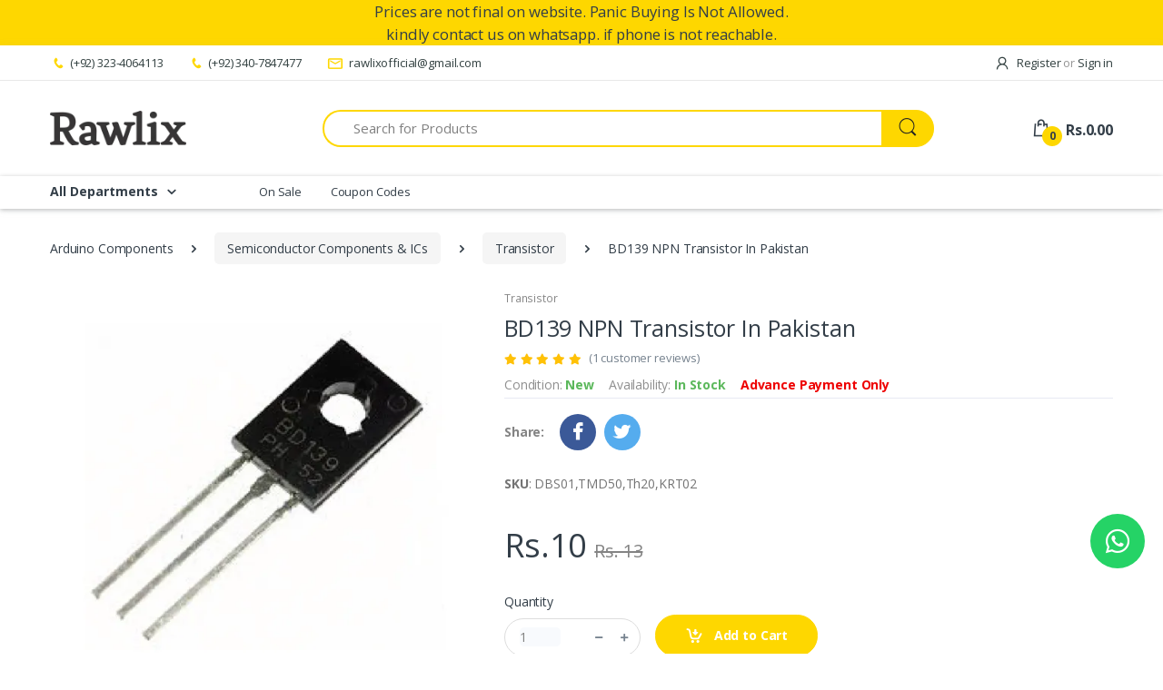

--- FILE ---
content_type: text/html; charset=utf-8
request_url: https://www.rawlix.com/product/bd139-npn-transistor-in-pakistan-637242815399922737
body_size: 29242
content:

<!DOCTYPE html>
<html lang="en">
<head>

<!-- Google tag (gtag.js) -->
<script async src="https://www.googletagmanager.com/gtag/js?id=G-QTRN9XH90Q"></script>
<script>
  window.dataLayer = window.dataLayer || [];
  function gtag(){dataLayer.push(arguments);}
  gtag('js', new Date());

  gtag('config', 'G-QTRN9XH90Q');
</script>

    <meta http-equiv="Content-Type" content="text/html; charset=UTF-8">
    <meta http-equiv="Cache-Control" content="Public" />
    <!-- Title -->
    <title>BD139 NPN Transistor In Pakistan</title>
    <meta name="description" content="These epitaxial planar transistors are mounted in the SOT-32 plastic package They are designed for audio amplifiers and drivers utilizing complementary or quasi-complementary circuits The NPN types are the BD135 and BD139 and the complementary PNP types are the BD136 and BD140">
    <!-- Required Meta Tags Always Come First -->
    <meta name="viewport" content="width=device-width, initial-scale=1, shrink-to-fit=no">
    
    <link rel="preload" as="image" href="/DataImages/Products/637251433791074109_0large.webp" />

    <meta name="robots" content="index,follow" />
    <meta name="twitter:card" content="summary_large_image" />
    <meta name="twitter:description" content="These epitaxial planar transistors are mounted in the SOT-32 plastic package They are designed for audio amplifiers and drivers utilizing complementary or quasi-complementary circuits The NPN types are the BD135 and BD139 and the complementary PNP types are the BD136 and BD140" />
    <meta name="twitter:title" content="BD139 NPN Transistor In Pakistan" />
    <meta name="twitter:site" content="@Rawlixofficial" />
    <meta name="twitter:image" content="https://www.rawlix.com/DataImages/Products/637251433791074109_0original.webp" />
    <meta name="twitter:creator" content="@Rawlixofficial" />

	<meta property="og:url" content="https://www.rawlix.com/product/bd139-npn-transistor-in-pakistan-637242815399922737" />
    <meta property="og:type" content="product">
    <meta property="og:title" content="BD139 NPN Transistor In Pakistan" />
    <meta property="og:description" content="These epitaxial planar transistors are mounted in the SOT-32 plastic package They are designed for audio amplifiers and drivers utilizing complementary or quasi-complementary circuits The NPN types are the BD135 and BD139 and the complementary PNP types are the BD136 and BD140" />
    <meta property="og:image" content="https://www.rawlix.com/DataImages/Products/637251433791074109_0original.webp">
    <!-- Favicon -->
    <link rel="shortcut icon" href="/Content/favicon.png">
	<!-- prefetch and Preconnect 3rd party Websites -->
	<link rel="dns-prefetch" href="https://fonts.googleapis.com/">
	<link rel="preconnect" href="https://fonts.googleapis.com/" crossorigin>
	<link rel="dns-prefetch" href="https://maxcdn.bootstrapcdn.com/">
	<link rel="preconnect" href="https://maxcdn.bootstrapcdn.com/" crossorigin>
	<link rel="dns-prefetch" href="https://pagead2.googlesyndication.com/">
	<link rel="preconnect" href="https://pagead2.googlesyndication.com/" crossorigin>
    <!-- Google Fonts -->
	<link as="style" rel="stylesheet" href="/Content/assets/vendor/font-awesome/css/fontawesome-all.min.css" type="text/css" crossorigin="anonymous" />
    <link as="style" rel="stylesheet" href="/Content/assets/css/font-electro.css" type="text/css" crossorigin="anonymous" />	
    <link rel="stylesheet" href="https://fonts.googleapis.com/css?family=Open+Sans:300,300i,400,400i,600,600i,700,700i,800,800i&display=swap" media="print" onload="this.media='all'">
<noscript>
    <link rel="stylesheet" href="https://fonts.googleapis.com/css?family=Open+Sans:300,300i,400,400i,600,600i,700,700i,800,800i&display=swap">
</noscript>
<link rel="stylesheet" href="https://maxcdn.bootstrapcdn.com/font-awesome/4.5.0/css/font-awesome.min.css">
    <noscript><link href="https://maxcdn.bootstrapcdn.com/font-awesome/4.5.0/css/font-awesome.min.css" rel="stylesheet" type="text/css" /> </noscript>
	
	
	<link async href="https://www.rawlix.com/Content/css?v=iLKJSD344z7iGr8VpOTqn6rimZgYNm_JQmCAAYK87FU1" rel="stylesheet" type="text/css" />
    <script type="text/javascript" src="/Scripts/echo.min.js"></script>
    <script type="text/javascript">echo.init({offset: 100, throttle: 250,unload: false, callback: function (element, op) { console.log(element, 'has been', op + 'ed') } });</script>
	<meta name="ahrefs-site-verification" content="4288e6b7b1fe05fac8f9f135f782837d5c2da59ca77055d9be986fc874987516">
    
    <style>
        .u-slick__arrow-classic {
            background-color: #eae75a;
        }
		.u-slick .js-slide, .u-slick .js-thumb{
            visibility: visible;
        }
        /*Rating Css*/
        .rating {
            border: none;
            float: left;
        }

            .rating > input {
                display: none;
            }

            .rating > label:before {
                margin: 5px;
                font-size: 1.25em;
                font-family: FontAwesome;
                display: inline-block;
                content: "\f005";
            }

            .rating > .half:before {
                content: "\f089";
                position: absolute;
            }

            .rating > label {
                color: #ddd;
                float: right;
            }
            /***** CSS Magic to Highlight Stars on Hover *****/
            .rating > input:checked ~ label, /* show gold star when clicked */
            .rating:not(:checked) > label:hover, /* hover current star */
            .rating:not(:checked) > label:hover ~ label {
                color: #FFD700;
            }
                /* hover previous stars in list */
                .rating > input:checked + label:hover, /* hover current star when changing rating */
                .rating > input:checked ~ label:hover,
                .rating > label:hover ~ input:checked ~ label, /* lighten current selection */
                .rating > input:checked ~ label:hover ~ label {
                    color: #FFED85;
                }
        /*Rating Css End*/
		.fa {
            padding: 10px;
            font-size: 20px;
            width: 40px;
            height:40px;
            text-align: center;
            text-decoration: none;
            margin: 1px 1px;
            border-radius: 50%;
        }
            .fa:hover {
                opacity: 0.7;
            }
        .fa-facebook {
            background: #3B5998;
            color: white;
        }
        .fa-twitter {
            background: #55ACEE;
            color: white;
        }
    </style>

</head>
<body>
    
        <input type="hidden" id="SessionAvailable" value="NILL" />
	    <!--Toast Start-->

    <div id="toast"><div id="img"></div><div id="Toastdesc"></div></div>
<div style="text-align:center; background-color:#fed700"><span style="font-size:120%; color:#333e48">Prices are not final on website. Panic Buying Is Not Allowed.</span></div>
<div style="text-align:center; background-color:#fed700"><span style="font-size:120%; color:#333e48">kindly contact us on whatsapp. if phone is not reachable.</span></div>
    <!--Toast End-->
    <!-- ========== HEADER ========== -->
    <header id="header" class="u-header u-header-left-aligned-nav">
        <div class="u-header__section">
            <!-- Topbar -->
            <div class="u-header-topbar py-2 d-none d-xl-block">
                <div class="container">
                    <div class="d-flex align-items-center">
                        <div class="topbar-left">
                            <ul class="list-inline mb-0">
                                <li class="list-inline-item u-header-topbar__nav-item u-header-topbar__nav-item-no-border mr-0">
                                    <a href="tel:+923234064113" class="u-header-topbar__nav-link"><i class="ec ec-phone text-primary mr-1"></i>(+92) 323-4064113</a>
                                </li>
								<li class="list-inline-item u-header-topbar__nav-item u-header-topbar__nav-item-no-border mr-0">
                                    <a href="tel:+923407847477" class="u-header-topbar__nav-link"><i class="ec ec-phone text-primary mr-1"></i>(+92) 340-7847477</a>
                                </li>
                                <li class="list-inline-item u-header-topbar__nav-item u-header-topbar__nav-item-no-border">
                                    <a href="mailto:rawlixofficial@gmail.com" class="u-header-topbar__nav-link"><i class="ec ec-mail text-primary mr-1"></i> rawlixofficial@gmail.com</a>
                                </li>
                                
                                
                            </ul>
                        </div>
                        <div class="topbar-right ml-auto">
                            <ul class="list-inline mb-0">
                                
                                <li class="list-inline-item mr-0 u-header-topbar__nav-item u-header-topbar__nav-item-border u-header-topbar__nav-item-no-border u-header-topbar__nav-item-border-single">
                                    <div class="d-flex align-items-center">
                                        <!-- Language -->
                                        <div class="position-relative">
                                            <!-- Account Sidebar Toggle Button -->
                                            <a id="sidebarNavToggler" href="javascript:;" role="button" class="u-header-topbar__nav-link"
                                               aria-controls="sidebarContent"
                                               aria-haspopup="true"
                                               aria-expanded="false"
                                               data-unfold-event="click"
                                               data-unfold-hide-on-scroll="false"
                                               data-unfold-target="#sidebarContent"
                                               data-unfold-type="css-animation"
                                               data-unfold-animation-in="fadeInRight"
                                               data-unfold-animation-out="fadeOutRight"
                                               data-unfold-duration="500">
                                                <i class="ec ec-user mr-1"></i> Register <span class="text-gray-50">or</span> Sign in
                                            </a>
                                            <!-- End Account Sidebar Toggle Button -->
                                        </div>
                                        <!-- End Language -->
                                    </div>
                                </li>
                            </ul>
                        </div>
                    </div>
                </div>
            </div>
            <!-- End Topbar -->
            <!-- Logo-Search-header-icons -->
            <div class="py-2 py-xl-5 bg-primary-down-lg">
                <div class="container my-0dot5 my-xl-0">
                    <div class="row align-items-center">
                        <!-- Logo-offcanvas-menu -->
                        <div class="col-auto">
                            <!-- Nav -->
                            <nav class="navbar navbar-expand u-header__navbar py-0 justify-content-xl-between max-width-270 min-width-270">
                                <!-- Logo -->
                                <a class="order-1 order-xl-0 navbar-brand u-header__navbar-brand u-header__navbar-brand-center mr-0" href="https://www.rawlix.com" aria-label="Rawlix">
                                    <img src="/Content/assets/img/Logo/Rawlix.webp" alt="Rawlix" title="Rawlix" />
                                </a>
                                <!-- End Logo -->
								<button id="sidebarHeaderInvokerMenu" type="button" class="d-xl-none navbar-toggler d-block btn u-hamburger mr-3 mr-xl-0 target-of-invoker-has-unfolds" aria-controls="sidebarHeader" aria-haspopup="true" aria-expanded="false" data-unfold-event="click" data-unfold-hide-on-scroll="false" data-unfold-target="#sidebarHeader1" data-unfold-type="css-animation" data-unfold-animation-in="fadeInLeft" data-unfold-animation-out="fadeOutLeft" data-unfold-duration="500">
                                    <span id="hamburgerTriggerMenu" class="u-hamburger__box">
                                        <span class="u-hamburger__inner"></span>
                                    </span>
                                </button>
                            </nav>
                            <!-- End Nav -->
							
                            
                        </div>
                        <!-- End Logo-offcanvas-menu -->
                        <!-- Search Bar -->
                        <div class="col d-none d-xl-block">
                            <form class="js-focus-state" action="/Product/GetSearchProducts">
                                <label class="sr-only" for="searchproduct">Search</label>
                                <div class="input-group">
                                    <input type="text" class="form-control py-2 pl-5 font-size-15 border-right-0 height-40 border-width-2 rounded-left-pill border-primary" name="SearchProduct" id="searchproduct-item" placeholder="Search for Products" aria-label="Search for Products" aria-describedby="searchProduct1" required>
                                    <div class="input-group-append">
                                        <button class="btn btn-primary height-40 py-2 px-3 rounded-right-pill" type="submit" id="searchProduct1">
                                            <span class="ec ec-search font-size-24"></span>
                                        </button>
                                    </div>
                                </div>
                            </form>
                        </div>
                        <!-- End Search Bar -->
                        <!-- Header Icons -->
                        <div class="col col-xl-auto text-right text-xl-left pl-0 pl-xl-3 position-static">
                            <div class="d-inline-flex">
                                <ul class="d-flex list-unstyled mb-0 align-items-center">
                                    <!-- Search -->
                                    <li class="col d-xl-none px-2 px-sm-3 position-static">
                                        <a id="searchClassicInvoker" class="font-size-22 text-gray-90 text-lh-1 btn-text-secondary" href="javascript:;" role="button"
                                           data-toggle="tooltip"
                                           data-placement="top"
                                           title="Search"
                                           aria-controls="searchClassic"
                                           aria-haspopup="true"
                                           aria-expanded="false"
                                           data-unfold-target="#searchClassic"
                                           data-unfold-type="css-animation"
                                           data-unfold-duration="300"
                                           data-unfold-delay="300"
                                           data-unfold-hide-on-scroll="true"
                                           data-unfold-animation-in="slideInUp"
                                           data-unfold-animation-out="fadeOut">
                                            <span class="ec ec-search"></span>
                                        </a>

                                        <!-- Input -->
                                        <div id="searchClassic" class="dropdown-menu dropdown-unfold dropdown-menu-right left-0 mx-2" aria-labelledby="searchClassicInvoker">
                                            <form class="js-focus-state input-group px-3">
                                                <input class="form-control" id="searchProductMob" type="search" placeholder="Search Product">
                                                <div class="input-group-append">
                                                    <button id="searchProduct2" class="btn btn-primary px-3" type="submit"><i class="font-size-18 ec ec-search"></i></button>
                                                </div>
                                            </form>
                                        </div>
                                        <!-- End Input -->
                                    </li>
                                    <!-- End Search -->
                                    <li class="col d-none d-xl-block"></li>
                                    <li class="col d-none d-xl-block"></li>
                                        <li class="col d-xl-none px-2 px-sm-3"><a id="MobMyAccount" href="#" class="text-gray-90" data-toggle="tooltip" data-placement="top" title="My Account"><i class="font-size-22 ec ec-user"></i></a></li>
                                    <li class="col pr-xl-0 px-2 px-sm-3 d-xl-none">
                                        <a onclick="goToCart();" href="#" class="text-gray-90 position-relative d-flex " data-toggle="tooltip" data-placement="top" title="Cart" alt="Cart">
                                            <i class="font-size-22 ec ec-shopping-bag"></i>
                                            <span id="MobCQty" class="bg-lg-down-black width-22 height-22 bg-primary position-absolute d-flex align-items-center justify-content-center rounded-circle left-12 top-8 font-weight-bold font-size-12 qtyCart">0</span>
                                            <span class="d-none d-xl-block font-weight-bold font-size-16 text-gray-90 ml-3">Rs.<span class="priceCart" id="MobCPrice">0.00 </span></span>
                                        </a>
                                    </li>
                                    <li class="col pr-xl-0 px-2 px-sm-3 d-none d-xl-block">
                                        <a onclick="goToCart();" href="#"  class="text-gray-90 position-relative d-flex " data-toggle="tooltip" data-placement="top" title="Cart" alt="Cart"
                                           >
                                            <i class="font-size-22 ec ec-shopping-bag"></i>
                                            <span class="bg-lg-down-black width-22 height-22 bg-primary position-absolute d-flex align-items-center justify-content-center rounded-circle left-12 top-8 font-weight-bold font-size-12 qtyCart">0</span>
                                            <span class="d-none d-xl-block font-weight-bold font-size-16 text-gray-90 ml-3">Rs.<span class="priceCart">0.00 </span></span>
                                        </a>
                                    </li>
                                </ul>
                            </div>
                        </div>
                        <!-- End Header Icons -->
                    </div>
                </div>
            </div>
            <!-- End Logo-Search-header-icons -->
                                    <!-- Vertical-and-secondary-menu -->
                    <div class="box-shadow-1 d-none d-xl-block">
                        <div class="container">
                            <div class="row">
                                <!-- Vertical Menu -->
                                <div class="col-md-auto d-none d-xl-block align-self-center">
                                    <div class="max-width-200 min-width-200">
                                        <!-- Basics Accordion -->
                                        <div id="basicsAccordion">
                                            <!-- Card -->
                                            <div class="card border-0">
                                                <div class="card-header card-collapse btn-remove-bg-hover border-0" id="basicsHeadingOne">
                                                    <button type="button" class="btn-link btn-remove-bg-hover btn-block d-flex card-btn pyc-10 text-lh-1 pl-0 pr-4 shadow-none btn-primary bg-transparent rounded-top-lg border-0 font-weight-bold text-gray-90"
                                                            data-toggle="collapse"
                                                            data-target="#basicsCollapseOne"
                                                            aria-expanded="true"
                                                            aria-controls="basicsCollapseOne">
                                                        <span class="text-gray-90">All Departments</span>
                                                        <span class="ml-2 text-gray-90">
                                                            <span class="ec ec-arrow-down-search"></span>
                                                        </span>
                                                    </button>
                                                </div>
                                                <div id="basicsCollapseOne" class="collapse vertical-menu v2"
                                                     aria-labelledby="basicsHeadingOne"
                                                     data-parent="#basicsAccordion">
                                                </div>
                                            </div>
                                            <!-- End Card -->
                                        </div>
                                        <!-- End Basics Accordion -->
                                    </div>
                                </div>
                                <!-- End Vertical Menu -->
                                <!-- Secondary Menu -->
                                <div class="col secondary-menu">
                                    <!-- Nav -->
                                    <nav class="js-mega-menu navbar navbar-expand-md u-header__navbar u-header__navbar--no-space">
                                        <!-- Navigation -->
                                        <div id="navBar" class="collapse navbar-collapse u-header__navbar-collapse">
                                            <ul class="navbar-nav u-header__navbar-nav">

                                                
                                                <!-- End Bundles -->
                                                <!-- Trending Styles -->
                                                <li class="nav-item u-header__nav-item">
                                                    <a class="nav-link u-header__nav-link" href="/onsale-products" aria-haspopup="true" aria-expanded="false" aria-labelledby="blogSubMenu">On Sale</a>
                                                </li>
                                                <!-- End Bundles -->
                                                <!-- Gift Coupon Codes -->
                                                <li class="nav-item u-header__nav-item pull-right">
                                                    <a class="nav-link u-header__nav-link" href="/vouchers-codes" aria-haspopup="true" aria-expanded="false">Coupon Codes</a>
                                                </li><!-- End Coupon Codes -->
                                            </ul>
                                        </div>
                                        <!-- End Navigation -->
                                    </nav>
                                    <!-- End Nav -->
                                </div>
                                <!-- End Secondary Menu -->
                            </div>
                        </div>
                    </div>
                    <!-- End Vertical-and-secondary-menu -->
        </div>
    </header>
    <!-- ========== END HEADER ========== -->
    <!-- ========== MAIN CONTENT ========== -->
    
<link rel="canonical" href="https://www.rawlix.com/product/bd139-npn-transistor-in-pakistan-637242815399922737">


<div id="productCode" style="display:none">637242815399922737</div>

<div id="Price" style="display:none">10.00</div>

    <div id="AverageRating" style="display:none">5</div>
<script type="application/ld+json">
    {
    "@context": "https://schema.org",
    "@type": "BreadcrumbList",
    "itemListElement": [{
    "@type": "ListItem",
    "position": 1,
    "name": "Semiconductor Components &amp; ICs",
    "item": "https://www.rawlix.com/electronic-components"
    },{
    "@type": "ListItem",
    "position": 2,
    "name": "Transistor",
    "item": "https://www.rawlix.com/electronic-components/transistor"
    },{
    "@type": "ListItem",
    "position": 3,
    "name": "BD139 NPN Transistor In Pakistan"
    }]
    }
</script>

<!-- ========== MAIN CONTENT ========== -->
<main id="content" role="main">

    <!-- breadcrumb -->
    <div class="bg-gray-13 bg-md-transparent">
        <div class="container">
            <!-- breadcrumb -->
            <div class="my-md-3">
                <nav aria-label="breadcrumb">
                    <ol class="breadcrumb mb-3 flex-nowrap flex-xl-wrap overflow-auto overflow-xl-visble">
                        <li class="breadcrumb-item flex-shrink-0 flex-xl-shrink-1"><span>Arduino Components</span></li>
                        <li class="breadcrumb-item flex-shrink-0 flex-xl-shrink-1"><a href="https://www.rawlix.com/electronic-components">Semiconductor Components &amp; ICs</a></li>
                        <li class="breadcrumb-item flex-shrink-0 flex-xl-shrink-1"><a href="https://www.rawlix.com/electronic-components/transistor">Transistor</a></li>
                        <li class="breadcrumb-item flex-shrink-0 flex-xl-shrink-1 active" aria-current="page">BD139 NPN Transistor In Pakistan</li>
                    </ol>
                </nav>
            </div>
            <!-- End breadcrumb -->
        </div>
    </div>
    <!-- End breadcrumb -->
    <div class="container">
	
        <!-- Single Product Body -->
        <div class="mb-xl-14 mb-6">
            <div class="row">
                <div class="col-md-5 mb-4 mb-md-0">
                    <div class="mb-2 productMainImagePlaceholder" style="background-color:#e9e5e1">
                            <img id="UpdateImg" class="img-fluid GetOriginalImage" src="/DataImages/Products/637251433791074109_0large.webp" data-zoom="/DataImages/Products/637251433791074109_0large.webp" alt="BD139 NPN Transistor In Pakistan" title="BD139 NPN Transistor In Pakistan">
                        </div>

                    <div id="sliderSyncingThumb" class="js-slick-carousel u-slick u-slick--slider-syncing u-slick--slider-syncing-size u-slick--gutters-1 u-slick--transform-off"
                         data-infinite="true"
                         data-slides-show="5"
                         data-is-thumbs="true">
                                <div class="js-slide" style="cursor: pointer;">
                                    <img style="background-color:#e9e5e1" class="img-fluid thumbnail" src="/DataImages/Products/637251433791074109_0small.webp" alt="BD139 NPN Transistor In Pakistan" title="BD139 NPN Transistor In Pakistan">
                                </div>
                                <div class="js-slide" style="cursor: pointer;">
                                    <img style="background-color:#e9e5e1" class="img-fluid thumbnail" src="/DataImages/Products/637251433791074109_1small.webp" alt="BD139 NPN Transistor In Pakistan" title="BD139 NPN Transistor In Pakistan">
                                </div>
                                <div class="js-slide" style="cursor: pointer;">
                                    <img style="background-color:#e9e5e1" class="img-fluid thumbnail" src="/DataImages/Products/637251433791074109_2small.webp" alt="BD139 NPN Transistor In Pakistan" title="BD139 NPN Transistor In Pakistan">
                                </div>
                    </div>
                </div>
				
				
                    <div class="col-md-7 mb-md-6 mb-lg-0 MyImageDetail">
                        <div class="mb-2">
                            <div class="border-bottom mb-3 pb-md-1 pb-3">
                                <a href="https://www.rawlix.com/electronic-components/transistor" class="font-size-12 text-gray-5 mb-2 d-inline-block">Transistor</a>
                                <h1 class="font-size-25 text-lh-1dot2">
                                    BD139 NPN Transistor In Pakistan 									                                </h1>
                                    <div class="mb-2">
                                        <a class="d-inline-flex align-items-center small font-size-15 text-lh-1" href="#">
                                            <div class="text-warning mr-2">
                                                    <small class="fas fa-star"></small>
                                                    <small class="fas fa-star"></small>
                                                    <small class="fas fa-star"></small>
                                                    <small class="fas fa-star"></small>
                                                    <small class="fas fa-star"></small>
                                                                                            </div>
                                            <span class="text-secondary font-size-13">(1 customer reviews)</span>
                                        </a>
                                    </div>

                                <div class="d-md-flex align-items-center">
                                    <div class="text-gray-9 font-size-14">Condition: <span class="text-green font-weight-bold">New</span></div>

                                    
                                    <div class="ml-md-3 text-gray-9 font-size-14">
                                        Availability:
                                                    <span class="text-green font-weight-bold">In Stock</span>

                                    </div>
                                        <div class="ml-md-3 text-gray-9 font-size-14"><span class="text-red font-weight-bold">Advance Payment Only</span></div>

                                </div>
                            </div>
                            <div class="flex-horizontal-center flex-wrap mb-4">
                                <strong class="text-gray-6">Share: &nbsp; &nbsp;</strong>
                                <a href="https://www.facebook.com/sharer/sharer.php?
     u=https%3a%2f%2fwww.rawlix.com%2fproduct%2fbd139-npn-transistor-in-pakistan-637242815399922737&t=https%3a%2f%2fwww.rawlix.com%2fproduct%2fbd139-npn-transistor-in-pakistan-637242815399922737&hashtag=%23Rawlix"
                                   target="_blank" rel="nofollow" class="mr-2 fa fa-facebook" title="Share on Facebook"></a>
                                <a href="https://twitter.com/intent/tweet?
   url=https%3a%2f%2fwww.rawlix.com%2fproduct%2fbd139-npn-transistor-in-pakistan-637242815399922737&text=https%3a%2f%2fwww.rawlix.com%2fproduct%2fbd139-npn-transistor-in-pakistan-637242815399922737&via=RawlixOfficial"
                                   target="_blank" rel="nofollow" class="mr-2 fa fa-twitter" title="Share on Twitter"></a>
                            </div>
                            
                            
                            
                            <p><strong>SKU</strong>: DBS01,TMD50,Th20,KRT02</p>
                            <div class="mb-4">
                                <div class="d-flex align-items-baseline">
                                        <ins class="font-size-36 text-decoration-none" id="salePrice">Rs.10</ins>
                                        <del class="font-size-20 ml-2 text-gray-6" id="fullPrice">Rs. 13</del>

                                </div>
                            </div>
                            <div class="d-md-flex align-items-end mb-3">
                                <div class="max-width-150 mb-4 mb-md-0">
                                    <h6 class="font-size-14">Quantity</h6>
                                    <!-- Quantity -->
                                    <div class="border rounded-pill py-2 px-3 border-color-1">
                                        <div class="js-quantity row align-items-center">
                                            <div class="col">
                                                <input id="Quantity" class="js-result form-control h-auto border-0 rounded p-0 shadow-none" type="text" value="1" readonly>
                                            </div>
                                            <div class="col-auto pr-1">
                                                <a class="jsminus btn btn-icon btn-xs btn-outline-secondary rounded-circle border-0" href="javascript:;">
                                                    <small class="fas fa-minus btn-icon__inner"></small>
                                                </a>
                                                <a class="jsplus btn btn-icon btn-xs btn-outline-secondary rounded-circle border-0" href="javascript:;">
                                                    <small class="fas fa-plus btn-icon__inner"></small>
                                                </a>
                                            </div>
                                        </div>
                                    </div>
                                    <!-- End Quantity -->
                                </div>
                                <div class="ml-md-3">
                                   <a href="javascript:void(0)" id="AddToCart" class="btn px-5 btn-primary-dark transition-3d-hover"><i class="ec ec-add-to-cart mr-2 font-size-20"></i> Add to Cart</a>
                                </div>
                            </div>
                        </div>
                    </div>

            </div>
        </div>
        <!-- End Single Product Body -->
        <!-- Single Product Tab -->
        <div class="mb-8">
            <div class="position-relative position-md-static px-md-6">
                <ul class="nav nav-classic nav-tab nav-tab-lg justify-content-xl-center flex-nowrap flex-xl-wrap overflow-auto overflow-xl-visble border-0 pb-1 pb-xl-0 mb-n1 mb-xl-0" id="pills-tab-8" role="tablist">
                    <li class="nav-item flex-shrink-0 flex-xl-shrink-1 z-index-2">
                        <a class="nav-link active" id="Jpills-two-example1-tab" data-toggle="pill" href="#Jpills-two-example1" role="tab" aria-controls="Jpills-two-example1" aria-selected="false">Description</a>
                    </li>
                    <li class="nav-item flex-shrink-0 flex-xl-shrink-1 z-index-2">
                        <a class="nav-link" id="Jpills-four-example1-tab" data-toggle="pill" href="#Jpills-four-example1" role="tab" aria-controls="Jpills-four-example1" aria-selected="false">Reviews (1)</a>
                    </li>
					<li class="nav-item flex-shrink-0 flex-xl-shrink-1 z-index-2">
                        <a class="nav-link" id="Jpills-one-example1-tab" data-toggle="pill" href="#Jpills-one-example1" role="tab" aria-controls="Jpills-one-example1" aria-selected="false">Questions & Answers (0)</a>
                    </li>
                </ul>
            </div>
            <!-- Tab Content -->
            <div class="borders-radius-17 border p-4 mt-4 mt-md-0 px-lg-10 py-lg-9" style="text-align:justify">
                <div class="tab-content" id="Jpills-tabContent">
                    <div class="tab-pane fade active show" id="Jpills-two-example1" role="tabpanel" aria-labelledby="Jpills-two-example1-tab">
                        <h3 class='font-size-24 mb-3'>These epitaxial planar transistors are mounted in the SOT-32 plastic package. They are designed for audio amplifiers and drivers utilizing complementary or quasi-complementary circuits.</h3>
<h3 class='font-size-24 mb-3'>The NPN types are the BD135 and BD139, and the complementary PNP types are the BD136 and BD140.</h3>
                        
                        <ul class="nav flex-nowrap flex-xl-wrap overflow-auto overflow-xl-visble">
                            <li class="nav-item text-gray-111 flex-shrink-0 flex-xl-shrink-1"><strong>SKU:</strong> <span class="sku">DBS01,TMD50,Th20,KRT02</span></li>
                            <li class="nav-item text-gray-111 mx-3 flex-shrink-0 flex-xl-shrink-1">/</li>
                            <li class="nav-item text-gray-111 flex-shrink-0 flex-xl-shrink-1"><strong>Category:</strong> <a href="https://www.rawlix.com/electronic-components" class="text-blue">Semiconductor Components &amp; ICs</a></li>
                            <li class="nav-item text-gray-111 mx-3 flex-shrink-0 flex-xl-shrink-1">/</li>
                                <li class="nav-item text-gray-111 flex-shrink-0 flex-xl-shrink-1">
                                    <strong>Tags:</strong>
                                        <a href="https://www.rawlix.com/product/bd139-npn-transistor-in-pakistan-637242815399922737" class="text-blue" title="BD139 NPN Transistor In Pakistan">
                                            BD139 NPN Transistor In Pakistan
                                        </a>
                                </li>

                        </ul>
                    </div>
                    <div class="tab-pane fade" id="Jpills-four-example1" role="tabpanel" aria-labelledby="Jpills-four-example1-tab">
                        <div class="row mb-8">
                            <div class="col-md-6">
                                <div class="mb-3">
                                        <h3 class="font-size-18 mb-6">Based on 1 reviews</h3>
                                                                            <h2 class="font-size-30 font-weight-bold text-lh-1 mb-0">5</h2>
                                    <div class="text-lh-1">overall</div>
                                </div>

                                <!-- Ratings -->
                                <ul class="list-unstyled">
                                    <li class="py-1">
                                        <a class="row align-items-center mx-gutters-2 font-size-1" href="javascript:;">
                                            <div class="col-auto mb-2 mb-md-0">
                                                <div class="text-warning text-ls-n2 font-size-16" style="width: 80px;">
                                                    <small class="fas fa-star"></small>
                                                    <small class="fas fa-star"></small>
                                                    <small class="fas fa-star"></small>
                                                    <small class="fas fa-star"></small>
                                                    <small class="fas fa-star"></small>
                                                </div>
                                            </div>
                                            <div class="col-auto mb-2 mb-md-0">
                                                <div class="progress ml-xl-5" style="height: 10px; width: 200px;">
                                                    <div class="progress-bar" role="progressbar" style="width: 100%;" aria-valuenow="100" aria-valuemin="0" aria-valuemax="100"></div>
                                                </div>
                                            </div>
                                            <div class="col-auto text-right">
                                                    <span class="text-gray-90">1</span>

                                            </div>
                                        </a>
                                    </li>
                                    <li class="py-1">
                                        <a class="row align-items-center mx-gutters-2 font-size-1" href="javascript:;">
                                            <div class="col-auto mb-2 mb-md-0">
                                                <div class="text-warning text-ls-n2 font-size-16" style="width: 80px;">
                                                    <small class="fas fa-star"></small>
                                                    <small class="fas fa-star"></small>
                                                    <small class="fas fa-star"></small>
                                                    <small class="fas fa-star"></small>
                                                    <small class="far fa-star text-muted"></small>
                                                </div>
                                            </div>
                                            <div class="col-auto mb-2 mb-md-0">
                                                <div class="progress ml-xl-5" style="height: 10px; width: 200px;">
                                                    <div class="progress-bar" role="progressbar" style="width: 80%;" aria-valuenow="53" aria-valuemin="0" aria-valuemax="100"></div>
                                                </div>
                                            </div>
                                            <div class="col-auto text-right">
                                                    <span class="text-gray-90">0</span>
                                            </div>
                                        </a>
                                    </li>
                                    <li class="py-1">
                                        <a class="row align-items-center mx-gutters-2 font-size-1" href="javascript:;">
                                            <div class="col-auto mb-2 mb-md-0">
                                                <div class="text-warning text-ls-n2 font-size-16" style="width: 80px;">
                                                    <small class="fas fa-star"></small>
                                                    <small class="fas fa-star"></small>
                                                    <small class="fas fa-star"></small>
                                                    <small class="far fa-star text-muted"></small>
                                                    <small class="far fa-star text-muted"></small>
                                                </div>
                                            </div>
                                            <div class="col-auto mb-2 mb-md-0">
                                                <div class="progress ml-xl-5" style="height: 10px; width: 200px;">
                                                    <div class="progress-bar" role="progressbar" style="width: 60%;" aria-valuenow="20" aria-valuemin="0" aria-valuemax="100"></div>
                                                </div>
                                            </div>
                                            <div class="col-auto text-right">
                                                    <span class="text-gray-90">0</span>
                                            </div>
                                        </a>
                                    </li>
                                    <li class="py-1">
                                        <a class="row align-items-center mx-gutters-2 font-size-1" href="javascript:;">
                                            <div class="col-auto mb-2 mb-md-0">
                                                <div class="text-warning text-ls-n2 font-size-16" style="width: 80px;">
                                                    <small class="fas fa-star"></small>
                                                    <small class="fas fa-star"></small>
                                                    <small class="far fa-star text-muted"></small>
                                                    <small class="far fa-star text-muted"></small>
                                                    <small class="far fa-star text-muted"></small>
                                                </div>
                                            </div>
                                            <div class="col-auto mb-2 mb-md-0">
                                                <div class="progress ml-xl-5" style="height: 10px; width: 200px;">
                                                    <div class="progress-bar" role="progressbar" style="width: 40%;" aria-valuenow="0" aria-valuemin="0" aria-valuemax="100"></div>
                                                </div>
                                            </div>
                                            <div class="col-auto text-right">
                                                    <span class="text-gray-90">0</span>

                                            </div>
                                        </a>
                                    </li>
                                    <li class="py-1">
                                        <a class="row align-items-center mx-gutters-2 font-size-1" href="javascript:;">
                                            <div class="col-auto mb-2 mb-md-0">
                                                <div class="text-warning text-ls-n2 font-size-16" style="width: 80px;">
                                                    <small class="fas fa-star"></small>
                                                    <small class="far fa-star text-muted"></small>
                                                    <small class="far fa-star text-muted"></small>
                                                    <small class="far fa-star text-muted"></small>
                                                    <small class="far fa-star text-muted"></small>
                                                </div>
                                            </div>
                                            <div class="col-auto mb-2 mb-md-0">
                                                <div class="progress ml-xl-5" style="height: 10px; width: 200px;">
                                                    <div class="progress-bar" role="progressbar" style="width: 20%;" aria-valuenow="1" aria-valuemin="0" aria-valuemax="100"></div>
                                                </div>
                                            </div>
                                            <div class="col-auto text-right">
                                                    <span class="text-gray-90">0</span>
                                            </div>
                                        </a>
                                    </li>
                                </ul>
                                <!-- End Ratings -->
                            </div>
                            <div class="col-md-6">
                                <h3 class="font-size-18 mb-5">Add a review</h3>
                                <!-- Form -->
                                <form class="js-validate">
                                    <div class="row align-items-center mb-4">
                                        <div class="col-md-4 col-lg-3">
                                            <label for="rating" class="form-label mb-0"></label>
                                        </div>
                                        <div class="col-md-8 col-lg-9">
                                            <div class="d-block">
                                                <div class="text-warning text-ls-n2 font-size-16">
                                                    <fieldset class="rating">
                                                        <input type="radio" id="star5" name="rating" value="5" /><label class="full" for="star5" title="Awesome - 5 stars"></label>
                                                        <input type="radio" id="star4" name="rating" value="4" /><label class="full" for="star4" title="Pretty good - 4 stars"></label>
                                                        <input type="radio" id="star3" name="rating" value="3" /><label class="full" for="star3" title="Meh - 3 stars"></label>
                                                        <input type="radio" id="star2" name="rating" value="2" /><label class="full" for="star2" title="Kinda bad - 2 stars"></label>
                                                        <input type="radio" id="star1" name="rating" value="1" /><label class="full" for="star1" title="Sucks big time - 1 star"></label>
                                                    </fieldset>
                                                    
                                                </div>
                                            </div>
                                        </div>
                                    </div>
                                    <div class="js-form-message form-group mb-3 row">
                                        <div class="col-md-4 col-lg-3">
                                            <label for="descriptionTextarea" class="form-label">Your Review</label>
                                        </div>
                                        <div class="col-md-8 col-lg-9">
                                            <textarea class="form-control" rows="3" id="DescriptionReview"
                                                      data-msg="Please enter your message."
                                                      data-error-class="u-has-error"
                                                      data-success-class="u-has-success"></textarea>
                                        </div>
                                    </div>
                                    <div class="js-form-message form-group mb-3 row">
                                        <div class="col-md-4 col-lg-3">
                                            <label for="inputName" class="form-label">Name <span class="text-danger">*</span></label>
                                        </div>
                                        <div class="col-md-8 col-lg-9">
                                            <input type="text" class="form-control" name="name" id="NameReview" aria-label="Alex Hecker" required
                                                   data-msg="Please enter your name."
                                                   data-error-class="u-has-error"
                                                   data-success-class="u-has-success">
                                        </div>
                                    </div>
                                    <div class="js-form-message form-group mb-3 row">
                                        <div class="col-md-4 col-lg-3">
                                            <label for="emailAddress" class="form-label">Email <span class="text-danger">*</span></label>
                                        </div>
                                        <div class="col-md-8 col-lg-9">
                                            <input type="email" class="form-control" name="emailAddress" id="EmailReview" aria-label="alexhecker@pixeel.com" required
                                                   data-msg="Please enter a valid email address."
                                                   data-error-class="u-has-error"
                                                   data-success-class="u-has-success">
                                        </div>
                                    </div>
                                    <div class="row">
                                        <div class="offset-md-4 offset-lg-3 col-auto">
                                            <button type="button" id="SubmitReview" class="btn btn-primary-dark btn-wide transition-3d-hover">Add Review</button>
                                        </div>
                                    </div>
                                </form>
                                <!-- End Form -->
                            </div>
                        </div>
                        <!-- Review -->
                                <div class="border-bottom border-color-1 pb-4 mb-4">
                                    <!-- Review Rating -->
                                    <div class="d-flex justify-content-between align-items-center text-secondary font-size-1 mb-2">
                                        <div class="text-warning text-ls-n2 font-size-16" style="width: 80px;">

                                                <small class="fas fa-star"></small>
                                                <small class="fas fa-star"></small>
                                                <small class="fas fa-star"></small>
                                                <small class="fas fa-star"></small>
                                                <small class="fas fa-star"></small>
                                                                                    </div>
                                    </div>
                                    <!-- End Review Rating -->

                                    <p class="text-gray-90"></p>

                                    <!-- Reviewer -->
                                    <div class="mb-2">
                                        <strong>Abdurehman</strong>
                                        <span class="font-size-13 text-gray-23">- March 26, 2021</span>
                                    </div>
                                    <!-- End Reviewer -->
                                </div>

                        <!-- End Review -->
                    </div>
					
					 <div class="tab-pane fade" id="Jpills-one-example1" role="tabpanel" aria-labelledby="Jpills-one-example1-tab">
                        <div class="row mb-8">
                            <div class="col-md-12">
                                <h3 class="font-size-18 mb-5">Ask a Question</h3>
                                <!-- Form -->
                                <form class="js-validate">
                                    <div class="js-form-message form-group mb-3 row">
                                        <div class="col-md-4 col-lg-3">
                                            <label for="descriptionTextarea" class="form-label">Your Question</label>
                                        </div>
                                        <div class="col-md-8 col-lg-9">
                                            <textarea class="form-control" rows="3" id="ProductQuestion"
                                                      data-msg="Please enter your message."
                                                      data-error-class="u-has-error"
                                                      data-success-class="u-has-success"></textarea>
                                        </div>
                                    </div>
                                    <div class="row">
                                        <div class="offset-md-4 offset-lg-3 col-auto">
                                            <button type="button" id="SubmitQuestion" class="btn btn-primary-dark btn-wide transition-3d-hover">Add Question</button>
                                        </div>
                                    </div>
                                </form>
                                <!-- End Form -->
                            </div>
                        </div>
                        <!-- Review -->
                        <!-- End Review -->
                    </div>

                </div>
            </div>
            <!-- End Tab Content -->
        </div>
        <!-- End Single Product Tab -->
		
	
<br/>
		
            <!-- On Sale Products -->
            <div class="mb-6">
                <div class="d-flex justify-content-between align-items-center border-bottom border-color-1 flex-lg-nowrap flex-wrap border-md-down-top-0 border-sm-bottom-0 mb-4">
                    <h3 class="section-title section-title__full mb-0 pb-2 font-size-22">Related Products</h3>
                </div>
                <ul class="row list-unstyled products-group no-gutters">
                        <li class="col-6 col-md-3 col-xl-1gdot7 product-item remove-divider-xl remove-divider-wd">
                            <div class="product-item__outer h-100">
                                <div class="product-item__inner px-xl-4 p-3">
                                    <div class="product-item__body pb-xl-2">
                                        <div class="mb-2"><a href="https://www.rawlix.com/product/bc548-bc548-npn-transistor-637243651391343309" class="font-size-12 text-gray-5">Transistor</a></div>
                                        <h5 class="mb-1 product-item__title"><a href="https://www.rawlix.com/product/bc548-bc548-npn-transistor-637243651391343309" class="text-blue font-weight-bold">BC548 BC548 NPN TRANSISTOR</a></h5>
                                        <div class="mb-2">
                                            <a href="https://www.rawlix.com/product/bc548-bc548-npn-transistor-637243651391343309" class="d-block text-center"><img class="img-fluid" src="/Content/assets/img/Placeholder/ImagePH.webp" data-echo="/DataImages/Products/637251433176490882_0main.webp" alt="BC548 BC548 NPN TRANSISTOR" title="BC548 BC548 NPN TRANSISTOR"></a>
                                        </div>
                                        <div class="flex-center-between mb-1 MyProductItem">
                                            <div class="prodcut-price d-flex align-items-center position-relative">
                                                    <ins class="font-size-20 text-red text-decoration-none">Rs 10</ins>
                                                    <del class="font-size-12 tex-gray-6 position-absolute bottom-100">Rs 13</del>
                                            </div>
                                            <div class="d-none d-xl-block prodcut-add-cart">
                                                <a href="https://www.rawlix.com/product/bc548-bc548-npn-transistor-637243651391343309" class="btn-add-cart btn-primary transition-3d-hover"><i class="ec ec-add-to-cart"></i></a>
                                            </div>
                                        </div>
                                    </div>
                                    
                                </div>
                            </div>
                        </li>
                        <li class="col-6 col-md-3 col-xl-1gdot7 product-item remove-divider-xl remove-divider-wd">
                            <div class="product-item__outer h-100">
                                <div class="product-item__inner px-xl-4 p-3">
                                    <div class="product-item__body pb-xl-2">
                                        <div class="mb-2"><a href="https://www.rawlix.com/product/mgw20n60d-igbt-637243790881591375" class="font-size-12 text-gray-5">Transistor</a></div>
                                        <h5 class="mb-1 product-item__title"><a href="https://www.rawlix.com/product/mgw20n60d-igbt-637243790881591375" class="text-blue font-weight-bold">MGW20N60D IGBT</a></h5>
                                        <div class="mb-2">
                                            <a href="https://www.rawlix.com/product/mgw20n60d-igbt-637243790881591375" class="d-block text-center"><img class="img-fluid" src="/Content/assets/img/Placeholder/ImagePH.webp" data-echo="/DataImages/Products/637275834494877720_0main.webp" alt="MGW20N60D IGBT" title="MGW20N60D IGBT"></a>
                                        </div>
                                        <div class="flex-center-between mb-1 MyProductItem">
                                            <div class="prodcut-price d-flex align-items-center position-relative">
                                                    <ins class="font-size-20 text-red text-decoration-none">Rs 450</ins>
                                                    <del class="font-size-12 tex-gray-6 position-absolute bottom-100">Rs 563</del>
                                            </div>
                                            <div class="d-none d-xl-block prodcut-add-cart">
                                                <a href="https://www.rawlix.com/product/mgw20n60d-igbt-637243790881591375" class="btn-add-cart btn-primary transition-3d-hover"><i class="ec ec-add-to-cart"></i></a>
                                            </div>
                                        </div>
                                    </div>
                                    
                                </div>
                            </div>
                        </li>
                        <li class="col-6 col-md-3 col-xl-1gdot7 product-item remove-divider-xl remove-divider-wd">
                            <div class="product-item__outer h-100">
                                <div class="product-item__inner px-xl-4 p-3">
                                    <div class="product-item__body pb-xl-2">
                                        <div class="mb-2"><a href="https://www.rawlix.com/product/ic-npn-transistor-d1071-2sd107-637249796878552454" class="font-size-12 text-gray-5">Transistor</a></div>
                                        <h5 class="mb-1 product-item__title"><a href="https://www.rawlix.com/product/ic-npn-transistor-d1071-2sd107-637249796878552454" class="text-blue font-weight-bold">IC NPN Transistor D1071 2SD107</a></h5>
                                        <div class="mb-2">
                                            <a href="https://www.rawlix.com/product/ic-npn-transistor-d1071-2sd107-637249796878552454" class="d-block text-center"><img class="img-fluid" src="/Content/assets/img/Placeholder/ImagePH.webp" data-echo="/DataImages/Products/637274752331371224_0main.webp" alt="IC NPN Transistor D1071 2SD107" title="IC NPN Transistor D1071 2SD107"></a>
                                        </div>
                                        <div class="flex-center-between mb-1 MyProductItem">
                                            <div class="prodcut-price d-flex align-items-center position-relative">
                                                    <ins class="font-size-20 text-red text-decoration-none">Rs 130</ins>
                                                    <del class="font-size-12 tex-gray-6 position-absolute bottom-100">Rs 163</del>
                                            </div>
                                            <div class="d-none d-xl-block prodcut-add-cart">
                                                <a href="https://www.rawlix.com/product/ic-npn-transistor-d1071-2sd107-637249796878552454" class="btn-add-cart btn-primary transition-3d-hover"><i class="ec ec-add-to-cart"></i></a>
                                            </div>
                                        </div>
                                    </div>
                                    
                                </div>
                            </div>
                        </li>
                        <li class="col-6 col-md-3 col-xl-1gdot7 product-item remove-divider-xl remove-divider-wd">
                            <div class="product-item__outer h-100">
                                <div class="product-item__inner px-xl-4 p-3">
                                    <div class="product-item__body pb-xl-2">
                                        <div class="mb-2"><a href="https://www.rawlix.com/product/2sc2655-pnp-transistor-in-pakistan-637245466760431923" class="font-size-12 text-gray-5">Transistor</a></div>
                                        <h5 class="mb-1 product-item__title"><a href="https://www.rawlix.com/product/2sc2655-pnp-transistor-in-pakistan-637245466760431923" class="text-blue font-weight-bold">2SC2655 PNP Transistor in Pakistan</a></h5>
                                        <div class="mb-2">
                                            <a href="https://www.rawlix.com/product/2sc2655-pnp-transistor-in-pakistan-637245466760431923" class="d-block text-center"><img class="img-fluid" src="/Content/assets/img/Placeholder/ImagePH.webp" data-echo="/DataImages/Products/637274727189372343_0main.webp" alt="2SC2655 PNP Transistor in Pakistan" title="2SC2655 PNP Transistor in Pakistan"></a>
                                        </div>
                                        <div class="flex-center-between mb-1 MyProductItem">
                                            <div class="prodcut-price d-flex align-items-center position-relative">
                                                    <ins class="font-size-20 text-red text-decoration-none">Rs 10</ins>
                                                    <del class="font-size-12 tex-gray-6 position-absolute bottom-100">Rs 13</del>
                                            </div>
                                            <div class="d-none d-xl-block prodcut-add-cart">
                                                <a href="https://www.rawlix.com/product/2sc2655-pnp-transistor-in-pakistan-637245466760431923" class="btn-add-cart btn-primary transition-3d-hover"><i class="ec ec-add-to-cart"></i></a>
                                            </div>
                                        </div>
                                    </div>
                                    
                                </div>
                            </div>
                        </li>
                        <li class="col-6 col-md-3 col-xl-1gdot7 product-item remove-divider-xl remove-divider-wd">
                            <div class="product-item__outer h-100">
                                <div class="product-item__inner px-xl-4 p-3">
                                    <div class="product-item__body pb-xl-2">
                                        <div class="mb-2"><a href="https://www.rawlix.com/product/power-diode-25a-1000v-637243931149587388" class="font-size-12 text-gray-5">Transistor</a></div>
                                        <h5 class="mb-1 product-item__title"><a href="https://www.rawlix.com/product/power-diode-25a-1000v-637243931149587388" class="text-blue font-weight-bold">power Diode 25A 1000v</a></h5>
                                        <div class="mb-2">
                                            <a href="https://www.rawlix.com/product/power-diode-25a-1000v-637243931149587388" class="d-block text-center"><img class="img-fluid" src="/Content/assets/img/Placeholder/ImagePH.webp" data-echo="/DataImages/Products/637270528283775020_0main.webp" alt="power Diode 25A 1000v" title="power Diode 25A 1000v"></a>
                                        </div>
                                        <div class="flex-center-between mb-1 MyProductItem">
                                            <div class="prodcut-price d-flex align-items-center position-relative">
                                                    <ins class="font-size-20 text-red text-decoration-none">Rs 300</ins>
                                                    <del class="font-size-12 tex-gray-6 position-absolute bottom-100">Rs 375</del>
                                            </div>
                                            <div class="d-none d-xl-block prodcut-add-cart">
                                                <a href="https://www.rawlix.com/product/power-diode-25a-1000v-637243931149587388" class="btn-add-cart btn-primary transition-3d-hover"><i class="ec ec-add-to-cart"></i></a>
                                            </div>
                                        </div>
                                    </div>
                                    
                                </div>
                            </div>
                        </li>
                        <li class="col-6 col-md-3 col-xl-1gdot7 product-item remove-divider-xl remove-divider-wd">
                            <div class="product-item__outer h-100">
                                <div class="product-item__inner px-xl-4 p-3">
                                    <div class="product-item__body pb-xl-2">
                                        <div class="mb-2"><a href="https://www.rawlix.com/product/tip147-pnp-darlington-transistor-in-pakistan-637243786075526170" class="font-size-12 text-gray-5">Transistor</a></div>
                                        <h5 class="mb-1 product-item__title"><a href="https://www.rawlix.com/product/tip147-pnp-darlington-transistor-in-pakistan-637243786075526170" class="text-blue font-weight-bold">TIP147 PNP DARLINGTON TRANSISTOR IN PAKISTAN</a></h5>
                                        <div class="mb-2">
                                            <a href="https://www.rawlix.com/product/tip147-pnp-darlington-transistor-in-pakistan-637243786075526170" class="d-block text-center"><img class="img-fluid" src="/Content/assets/img/Placeholder/ImagePH.webp" data-echo="/DataImages/Products/637251437130651346_0main.webp" alt="TIP147 PNP DARLINGTON TRANSISTOR IN PAKISTAN" title="TIP147 PNP DARLINGTON TRANSISTOR IN PAKISTAN"></a>
                                        </div>
                                        <div class="flex-center-between mb-1 MyProductItem">
                                            <div class="prodcut-price d-flex align-items-center position-relative">
                                                    <ins class="font-size-20 text-red text-decoration-none">Rs 90</ins>
                                                    <del class="font-size-12 tex-gray-6 position-absolute bottom-100">Rs 113</del>
                                            </div>
                                            <div class="d-none d-xl-block prodcut-add-cart">
                                                <a href="https://www.rawlix.com/product/tip147-pnp-darlington-transistor-in-pakistan-637243786075526170" class="btn-add-cart btn-primary transition-3d-hover"><i class="ec ec-add-to-cart"></i></a>
                                            </div>
                                        </div>
                                    </div>
                                    
                                </div>
                            </div>
                        </li>
                        <li class="col-6 col-md-3 col-xl-1gdot7 product-item remove-divider-xl remove-divider-wd">
                            <div class="product-item__outer h-100">
                                <div class="product-item__inner px-xl-4 p-3">
                                    <div class="product-item__body pb-xl-2">
                                        <div class="mb-2"><a href="https://www.rawlix.com/product/2n2907-637245440998112804" class="font-size-12 text-gray-5">Transistor</a></div>
                                        <h5 class="mb-1 product-item__title"><a href="https://www.rawlix.com/product/2n2907-637245440998112804" class="text-blue font-weight-bold">2N2907</a></h5>
                                        <div class="mb-2">
                                            <a href="https://www.rawlix.com/product/2n2907-637245440998112804" class="d-block text-center"><img class="img-fluid" src="/Content/assets/img/Placeholder/ImagePH.webp" data-echo="/DataImages/Products/637275837454184883_0main.webp" alt="2N2907" title="2N2907"></a>
                                        </div>
                                        <div class="flex-center-between mb-1 MyProductItem">
                                            <div class="prodcut-price d-flex align-items-center position-relative">
                                                    <ins class="font-size-20 text-red text-decoration-none">Rs 7</ins>
                                                    <del class="font-size-12 tex-gray-6 position-absolute bottom-100">Rs 9</del>
                                            </div>
                                            <div class="d-none d-xl-block prodcut-add-cart">
                                                <a href="https://www.rawlix.com/product/2n2907-637245440998112804" class="btn-add-cart btn-primary transition-3d-hover"><i class="ec ec-add-to-cart"></i></a>
                                            </div>
                                        </div>
                                    </div>
                                    
                                </div>
                            </div>
                        </li>
                        <li class="col-6 col-md-3 col-xl-1gdot7 product-item remove-divider-xl remove-divider-wd">
                            <div class="product-item__outer h-100">
                                <div class="product-item__inner px-xl-4 p-3">
                                    <div class="product-item__body pb-xl-2">
                                        <div class="mb-2"><a href="https://www.rawlix.com/product/bd140-pnp-bjt-637243753929626299" class="font-size-12 text-gray-5">Transistor</a></div>
                                        <h5 class="mb-1 product-item__title"><a href="https://www.rawlix.com/product/bd140-pnp-bjt-637243753929626299" class="text-blue font-weight-bold">BD140 PNP BJT</a></h5>
                                        <div class="mb-2">
                                            <a href="https://www.rawlix.com/product/bd140-pnp-bjt-637243753929626299" class="d-block text-center"><img class="img-fluid" src="/Content/assets/img/Placeholder/ImagePH.webp" data-echo="/DataImages/Products/637269650263690880_0main.webp" alt="BD140 PNP BJT" title="BD140 PNP BJT"></a>
                                        </div>
                                        <div class="flex-center-between mb-1 MyProductItem">
                                            <div class="prodcut-price d-flex align-items-center position-relative">
                                                    <ins class="font-size-20 text-red text-decoration-none">Rs 5</ins>
                                                    <del class="font-size-12 tex-gray-6 position-absolute bottom-100">Rs 6</del>
                                            </div>
                                            <div class="d-none d-xl-block prodcut-add-cart">
                                                <a href="https://www.rawlix.com/product/bd140-pnp-bjt-637243753929626299" class="btn-add-cart btn-primary transition-3d-hover"><i class="ec ec-add-to-cart"></i></a>
                                            </div>
                                        </div>
                                    </div>
                                    
                                </div>
                            </div>
                        </li>
                        <li class="col-6 col-md-3 col-xl-1gdot7 product-item remove-divider-xl remove-divider-wd">
                            <div class="product-item__outer h-100">
                                <div class="product-item__inner px-xl-4 p-3">
                                    <div class="product-item__body pb-xl-2">
                                        <div class="mb-2"><a href="https://www.rawlix.com/product/tip122-npn-darlington-transistor-637243785870118894" class="font-size-12 text-gray-5">Transistor</a></div>
                                        <h5 class="mb-1 product-item__title"><a href="https://www.rawlix.com/product/tip122-npn-darlington-transistor-637243785870118894" class="text-blue font-weight-bold">TIP122 NPN Darlington transistor</a></h5>
                                        <div class="mb-2">
                                            <a href="https://www.rawlix.com/product/tip122-npn-darlington-transistor-637243785870118894" class="d-block text-center"><img class="img-fluid" src="/Content/assets/img/Placeholder/ImagePH.webp" data-echo="/DataImages/Products/637251436462164041_0main.webp" alt="TIP122 NPN Darlington transistor" title="TIP122 NPN Darlington transistor"></a>
                                        </div>
                                        <div class="flex-center-between mb-1 MyProductItem">
                                            <div class="prodcut-price d-flex align-items-center position-relative">
                                                    <ins class="font-size-20 text-red text-decoration-none">Rs 30</ins>
                                                    <del class="font-size-12 tex-gray-6 position-absolute bottom-100">Rs 38</del>
                                            </div>
                                            <div class="d-none d-xl-block prodcut-add-cart">
                                                <a href="https://www.rawlix.com/product/tip122-npn-darlington-transistor-637243785870118894" class="btn-add-cart btn-primary transition-3d-hover"><i class="ec ec-add-to-cart"></i></a>
                                            </div>
                                        </div>
                                    </div>
                                    
                                </div>
                            </div>
                        </li>
                        <li class="col-6 col-md-3 col-xl-1gdot7 product-item remove-divider-xl remove-divider-wd">
                            <div class="product-item__outer h-100">
                                <div class="product-item__inner px-xl-4 p-3">
                                    <div class="product-item__body pb-xl-2">
                                        <div class="mb-2"><a href="https://www.rawlix.com/product/2sc1383-npn-transistor-in-pakistan-637245470327359017" class="font-size-12 text-gray-5">Transistor</a></div>
                                        <h5 class="mb-1 product-item__title"><a href="https://www.rawlix.com/product/2sc1383-npn-transistor-in-pakistan-637245470327359017" class="text-blue font-weight-bold">2SC1383 NPN TRANSISTOR IN PAKISTAN</a></h5>
                                        <div class="mb-2">
                                            <a href="https://www.rawlix.com/product/2sc1383-npn-transistor-in-pakistan-637245470327359017" class="d-block text-center"><img class="img-fluid" src="/Content/assets/img/Placeholder/ImagePH.webp" data-echo="/DataImages/Products/637251431487412244_0main.webp" alt="2SC1383 NPN TRANSISTOR IN PAKISTAN" title="2SC1383 NPN TRANSISTOR IN PAKISTAN"></a>
                                        </div>
                                        <div class="flex-center-between mb-1 MyProductItem">
                                            <div class="prodcut-price d-flex align-items-center position-relative">
                                                    <ins class="font-size-20 text-red text-decoration-none">Rs 10</ins>
                                                    <del class="font-size-12 tex-gray-6 position-absolute bottom-100">Rs 13</del>
                                            </div>
                                            <div class="d-none d-xl-block prodcut-add-cart">
                                                <a href="https://www.rawlix.com/product/2sc1383-npn-transistor-in-pakistan-637245470327359017" class="btn-add-cart btn-primary transition-3d-hover"><i class="ec ec-add-to-cart"></i></a>
                                            </div>
                                        </div>
                                    </div>
                                    
                                </div>
                            </div>
                        </li>
                        <li class="col-6 col-md-3 col-xl-1gdot7 product-item remove-divider-xl remove-divider-wd">
                            <div class="product-item__outer h-100">
                                <div class="product-item__inner px-xl-4 p-3">
                                    <div class="product-item__body pb-xl-2">
                                        <div class="mb-2"><a href="https://www.rawlix.com/product/2n3904-3904-npn-transistor-637242901266710714" class="font-size-12 text-gray-5">Transistor</a></div>
                                        <h5 class="mb-1 product-item__title"><a href="https://www.rawlix.com/product/2n3904-3904-npn-transistor-637242901266710714" class="text-blue font-weight-bold">2N3904 / 3904 NPN TRANSISTOR</a></h5>
                                        <div class="mb-2">
                                            <a href="https://www.rawlix.com/product/2n3904-3904-npn-transistor-637242901266710714" class="d-block text-center"><img class="img-fluid" src="/Content/assets/img/Placeholder/ImagePH.webp" data-echo="/DataImages/Products/637251430526952192_0main.webp" alt="2N3904 / 3904 NPN TRANSISTOR" title="2N3904 / 3904 NPN TRANSISTOR"></a>
                                        </div>
                                        <div class="flex-center-between mb-1 MyProductItem">
                                            <div class="prodcut-price d-flex align-items-center position-relative">
                                                    <ins class="font-size-20 text-red text-decoration-none">Rs 8</ins>
                                                    <del class="font-size-12 tex-gray-6 position-absolute bottom-100">Rs 10</del>
                                            </div>
                                            <div class="d-none d-xl-block prodcut-add-cart">
                                                <a href="https://www.rawlix.com/product/2n3904-3904-npn-transistor-637242901266710714" class="btn-add-cart btn-primary transition-3d-hover"><i class="ec ec-add-to-cart"></i></a>
                                            </div>
                                        </div>
                                    </div>
                                    
                                </div>
                            </div>
                        </li>
                        <li class="col-6 col-md-3 col-xl-1gdot7 product-item remove-divider-xl remove-divider-wd">
                            <div class="product-item__outer h-100">
                                <div class="product-item__inner px-xl-4 p-3">
                                    <div class="product-item__body pb-xl-2">
                                        <div class="mb-2"><a href="https://www.rawlix.com/product/2n2222a-bipolar-junction-npn-transistor-637242046771444895" class="font-size-12 text-gray-5">Transistor</a></div>
                                        <h5 class="mb-1 product-item__title"><a href="https://www.rawlix.com/product/2n2222a-bipolar-junction-npn-transistor-637242046771444895" class="text-blue font-weight-bold">2N2222A Bipolar Junction NPN Transistor</a></h5>
                                        <div class="mb-2">
                                            <a href="https://www.rawlix.com/product/2n2222a-bipolar-junction-npn-transistor-637242046771444895" class="d-block text-center"><img class="img-fluid" src="/Content/assets/img/Placeholder/ImagePH.webp" data-echo="/DataImages/Products/637251429872381212_0main.webp" alt="2N2222A Bipolar Junction NPN Transistor" title="2N2222A Bipolar Junction NPN Transistor"></a>
                                        </div>
                                        <div class="flex-center-between mb-1 MyProductItem">
                                            <div class="prodcut-price d-flex align-items-center position-relative">
                                                    <ins class="font-size-20 text-red text-decoration-none">Rs 8</ins>
                                                    <del class="font-size-12 tex-gray-6 position-absolute bottom-100">Rs 10</del>
                                            </div>
                                            <div class="d-none d-xl-block prodcut-add-cart">
                                                <a href="https://www.rawlix.com/product/2n2222a-bipolar-junction-npn-transistor-637242046771444895" class="btn-add-cart btn-primary transition-3d-hover"><i class="ec ec-add-to-cart"></i></a>
                                            </div>
                                        </div>
                                    </div>
                                    
                                </div>
                            </div>
                        </li>
                        <li class="col-6 col-md-3 col-xl-1gdot7 product-item remove-divider-xl remove-divider-wd">
                            <div class="product-item__outer h-100">
                                <div class="product-item__inner px-xl-4 p-3">
                                    <div class="product-item__body pb-xl-2">
                                        <div class="mb-2"><a href="https://www.rawlix.com/product/2n3906-pnp-transistor-637243745138388378" class="font-size-12 text-gray-5">Transistor</a></div>
                                        <h5 class="mb-1 product-item__title"><a href="https://www.rawlix.com/product/2n3906-pnp-transistor-637243745138388378" class="text-blue font-weight-bold">2N3906 PNP TRANSISTOR</a></h5>
                                        <div class="mb-2">
                                            <a href="https://www.rawlix.com/product/2n3906-pnp-transistor-637243745138388378" class="d-block text-center"><img class="img-fluid" src="/Content/assets/img/Placeholder/ImagePH.webp" data-echo="/DataImages/Products/637251430790830328_0main.webp" alt="2N3906 PNP TRANSISTOR" title="2N3906 PNP TRANSISTOR"></a>
                                        </div>
                                        <div class="flex-center-between mb-1 MyProductItem">
                                            <div class="prodcut-price d-flex align-items-center position-relative">
                                                    <ins class="font-size-20 text-red text-decoration-none">Rs 5</ins>
                                                    <del class="font-size-12 tex-gray-6 position-absolute bottom-100">Rs 6</del>
                                            </div>
                                            <div class="d-none d-xl-block prodcut-add-cart">
                                                <a href="https://www.rawlix.com/product/2n3906-pnp-transistor-637243745138388378" class="btn-add-cart btn-primary transition-3d-hover"><i class="ec ec-add-to-cart"></i></a>
                                            </div>
                                        </div>
                                    </div>
                                    
                                </div>
                            </div>
                        </li>
                        <li class="col-6 col-md-3 col-xl-1gdot7 product-item remove-divider-xl remove-divider-wd">
                            <div class="product-item__outer h-100">
                                <div class="product-item__inner px-xl-4 p-3">
                                    <div class="product-item__body pb-xl-2">
                                        <div class="mb-2"><a href="https://www.rawlix.com/product/irf9530n-p-channel-mosfet-637249777861918044" class="font-size-12 text-gray-5">Transistor</a></div>
                                        <h5 class="mb-1 product-item__title"><a href="https://www.rawlix.com/product/irf9530n-p-channel-mosfet-637249777861918044" class="text-blue font-weight-bold">IRF9530N P CHANNEL MOSFET</a></h5>
                                        <div class="mb-2">
                                            <a href="https://www.rawlix.com/product/irf9530n-p-channel-mosfet-637249777861918044" class="d-block text-center"><img class="img-fluid" src="/Content/assets/img/Placeholder/ImagePH.webp" data-echo="/DataImages/Products/637267019419871785_0main.webp" alt="IRF9530N P CHANNEL MOSFET" title="IRF9530N P CHANNEL MOSFET"></a>
                                        </div>
                                        <div class="flex-center-between mb-1 MyProductItem">
                                            <div class="prodcut-price d-flex align-items-center position-relative">
                                                    <ins class="font-size-20 text-red text-decoration-none">Rs 110</ins>
                                                    <del class="font-size-12 tex-gray-6 position-absolute bottom-100">Rs 138</del>
                                            </div>
                                            <div class="d-none d-xl-block prodcut-add-cart">
                                                <a href="https://www.rawlix.com/product/irf9530n-p-channel-mosfet-637249777861918044" class="btn-add-cart btn-primary transition-3d-hover"><i class="ec ec-add-to-cart"></i></a>
                                            </div>
                                        </div>
                                    </div>
                                    
                                </div>
                            </div>
                        </li>
                </ul>
            </div>
            <!-- End On Sale Products -->





    </div>
</main>
<!-- ========== END MAIN CONTENT ========== -->

    <script type="application/ld+json">
        {
        "@context": "https://schema.org/",
        "@type": "Product",
        "name": "BD139 NPN Transistor In Pakistan",
        "image": [
        "https://www.rawlix.com/DataImages/Products/637251433791074109_0original.webp"
        ],
        "description": "These epitaxial planar transistors are mounted in the SOT-32 plastic package They are designed for audio amplifiers and drivers utilizing complementary or quasi-complementary circuits The NPN types are the BD135 and BD139 and the complementary PNP types are the BD136 and BD140",
        "sku": "DBS01,TMD50,Th20,KRT02",
        "mpn": "DBS01,TMD50,Th20,KRT02",
        "brand": {
        "@type": "Brand",
        "name": ""
        },
        "review": {
        "@type": "Review",
        "reviewRating": {
        "@type": "Rating",
        "ratingValue": "5",
        "bestRating": "5"
        },
        "author": {
        "@type": "Person",
        "name": "Abdul Wahab"
        }
        },
        "aggregateRating": {
        "@type": "AggregateRating",
        "ratingValue": "5",
        "reviewCount": "1"
        },
        "offers": {
        "@type": "Offer",
        "url": "https://www.rawlix.com/product/bd139-npn-transistor-in-pakistan-637242815399922737",
        "priceCurrency": "PKR",
        "price": "10",
        "priceValidUntil": "2026-02-19",
        "availability": "https://schema.org/InStock"
        }
        }
    </script>



    <!-- ========== END MAIN CONTENT ========== -->
    <!-- ========== FOOTER ========== -->
    <footer>
        <!-- Footer-top-widget -->
        <div class="container d-none d-lg-block mb-3">
            <div class="row">
                <div class="col-wd-3 col-lg-4">
                    <div class="widget-column">
                        <div class="border-bottom border-color-1 mb-5">
                            <h3 class="section-title section-title__sm mb-0 pb-2 font-size-18">Featured Products</h3>
                        </div>
                        <ul class="list-unstyled products-group">
                                <li class="product-item product-item__list row no-gutters mb-6 remove-divider">
                                    <div class="col-auto">
                                        <a href="https://www.rawlix.com/product/eraetech-stepper-motor-driver-edu-301d-637631282364816151" class="d-block width-75 text-center"><img class="img-fluid" src="/Content/assets/img/Placeholder/ImagePH.webp" data-echo="/DataImages/Products/637631282364816151_0main.webp" alt="ERAETECH Stepper motor Driver EDU-301D" title="ERAETECH Stepper motor Driver EDU-301D"></a>
                                    </div>
                                    <div class="col pl-4 d-flex flex-column">
                                        <h5 class="product-item__title mb-0"><a href="https://www.rawlix.com/product/eraetech-stepper-motor-driver-edu-301d-637631282364816151" class="text-blue font-weight-bold">ERAETECH Stepper motor Driver EDU-301D</a></h5>
                                        <div class="prodcut-price mt-auto">
                                            <div class="font-size-15">8000</div>
                                        </div>
                                    </div>
                                </li>
                                <li class="product-item product-item__list row no-gutters mb-6 remove-divider">
                                    <div class="col-auto">
                                        <a href="https://www.rawlix.com/product/handheld-digital-storage-oscilloscope-dso-uni-t-utd1202c-637254268224446033" class="d-block width-75 text-center"><img class="img-fluid" src="/Content/assets/img/Placeholder/ImagePH.webp" data-echo="/DataImages/Products/637266969467089685_0main.webp" alt="Handheld Digital Storage Oscilloscope DSO UNI T UTD1202C" title="Handheld Digital Storage Oscilloscope DSO UNI T UTD1202C"></a>
                                    </div>
                                    <div class="col pl-4 d-flex flex-column">
                                        <h5 class="product-item__title mb-0"><a href="https://www.rawlix.com/product/handheld-digital-storage-oscilloscope-dso-uni-t-utd1202c-637254268224446033" class="text-blue font-weight-bold">Handheld Digital Storage Oscilloscope DSO UNI T UTD1202C</a></h5>
                                        <div class="prodcut-price mt-auto">
                                            <div class="font-size-15">0</div>
                                        </div>
                                    </div>
                                </li>
                                <li class="product-item product-item__list row no-gutters mb-6 remove-divider">
                                    <div class="col-auto">
                                        <a href="https://www.rawlix.com/product/udp1306c-industrial-linear-dc-power-supply-637733518747290052" class="d-block width-75 text-center"><img class="img-fluid" src="/Content/assets/img/Placeholder/ImagePH.webp" data-echo="/DataImages/Products/637733518747290052_0main.webp" alt="UDP1306C Industrial Linear DC Power Supply" title="UDP1306C Industrial Linear DC Power Supply"></a>
                                    </div>
                                    <div class="col pl-4 d-flex flex-column">
                                        <h5 class="product-item__title mb-0"><a href="https://www.rawlix.com/product/udp1306c-industrial-linear-dc-power-supply-637733518747290052" class="text-blue font-weight-bold">UDP1306C Industrial Linear DC Power Supply</a></h5>
                                        <div class="prodcut-price mt-auto">
                                            <div class="font-size-15">0</div>
                                        </div>
                                    </div>
                                </li>
                        </ul>
                    </div>
                </div>
                <div class="col-wd-3 col-lg-4">
                    <div class="border-bottom border-color-1 mb-5">
                        <h3 class="section-title section-title__sm mb-0 pb-2 font-size-18">Onsale Products</h3>
                    </div>
                    <ul class="list-unstyled products-group">
                            <li class="product-item product-item__list row no-gutters mb-6 remove-divider">
                                <div class="col-auto">
                                    <a href="https://www.rawlix.com/product/proskit-ss-259-90w-lcd-smart-soldering-station-in-pakistan-637249492686156780" class="d-block width-75 text-center"><img class="img-fluid" src="/Content/assets/img/Placeholder/ImagePH.webp" data-echo="/DataImages/Products/637274746015843196_0main.webp" alt="Pro&#39;sKit SS-259 90W LCD Smart Soldering Station in Pakistan" title="Pro&#39;sKit SS-259 90W LCD Smart Soldering Station in Pakistan"></a>
                                </div>
                                <div class="col pl-4 d-flex flex-column">
                                    <h5 class="product-item__title mb-0"><a href="https://www.rawlix.com/product/proskit-ss-259-90w-lcd-smart-soldering-station-in-pakistan-637249492686156780" class="text-blue font-weight-bold">Pro&#39;sKit SS-259 90W LCD Smart Soldering Station in Pakistan</a></h5>
                                    <div class="prodcut-price mt-auto flex-horizontal-center">
									<ins class="font-size-15 text-decoration-none">Ask Price</ins>
                                        
                                        <del class="font-size-12 text-gray-9 ml-2">0</del>
                                    </div>
                                </div>
                            </li>
                            <li class="product-item product-item__list row no-gutters mb-6 remove-divider">
                                <div class="col-auto">
                                    <a href="https://www.rawlix.com/product/sonel-lkz-720-wires-and-pipe-locator-637768908163595294" class="d-block width-75 text-center"><img class="img-fluid" src="/Content/assets/img/Placeholder/ImagePH.webp" data-echo="/DataImages/Products/637768908163595294_0main.webp" alt="Sonel LKZ-720 Wires and Pipe Locator" title="Sonel LKZ-720 Wires and Pipe Locator"></a>
                                </div>
                                <div class="col pl-4 d-flex flex-column">
                                    <h5 class="product-item__title mb-0"><a href="https://www.rawlix.com/product/sonel-lkz-720-wires-and-pipe-locator-637768908163595294" class="text-blue font-weight-bold">Sonel LKZ-720 Wires and Pipe Locator</a></h5>
                                    <div class="prodcut-price mt-auto flex-horizontal-center">
									<ins class="font-size-15 text-decoration-none">Ask Price</ins>
                                        
                                        <del class="font-size-12 text-gray-9 ml-2">0</del>
                                    </div>
                                </div>
                            </li>
                            <li class="product-item product-item__list row no-gutters mb-6 remove-divider">
                                <div class="col-auto">
                                    <a href="https://www.rawlix.com/product/sonel-mmr-620-milli-ohm-meter-637768933690521978" class="d-block width-75 text-center"><img class="img-fluid" src="/Content/assets/img/Placeholder/ImagePH.webp" data-echo="/DataImages/Products/637768933690521978_0main.webp" alt="Sonel MMR 620 Milli Ohm Meter" title="Sonel MMR 620 Milli Ohm Meter"></a>
                                </div>
                                <div class="col pl-4 d-flex flex-column">
                                    <h5 class="product-item__title mb-0"><a href="https://www.rawlix.com/product/sonel-mmr-620-milli-ohm-meter-637768933690521978" class="text-blue font-weight-bold">Sonel MMR 620 Milli Ohm Meter</a></h5>
                                    <div class="prodcut-price mt-auto flex-horizontal-center">
									<ins class="font-size-15 text-decoration-none">Ask Price</ins>
                                        
                                        <del class="font-size-12 text-gray-9 ml-2">0</del>
                                    </div>
                                </div>
                            </li>
                    </ul>
                </div>
                <div class="col-wd-3 col-lg-4">
                    <div class="border-bottom border-color-1 mb-5">
                        <h3 class="section-title section-title__sm mb-0 pb-2 font-size-18">New Arrival Products</h3>
                    </div>
                    <ul class="list-unstyled products-group">
                            <li class="product-item product-item__list row no-gutters mb-6 remove-divider">
                                <div class="col-auto">
                                    <a href="https://www.rawlix.com/product/fnirsi&#174;-dpox180h-2-in-1-dual-channel-180mhz-500ms-s-digital-phosphor-oscilloscope-signal-generator-in-pakistan-638993824441051076" class="d-block width-75 text-center"><img class="img-fluid" src="/Content/assets/img/Placeholder/ImagePH.webp" data-echo="/DataImages/Products/638993824441051076_0main.webp" alt="FNIRSI&#174; DPOX180H 2-IN-1 Dual Channel 180MHz 500MS/s Digital Phosphor Oscilloscope Signal Generator in Pakistan" title="FNIRSI&#174; DPOX180H 2-IN-1 Dual Channel 180MHz 500MS/s Digital Phosphor Oscilloscope Signal Generator in Pakistan"></a>
                                </div>
                                <div class="col pl-4 d-flex flex-column">
                                    <h5 class="product-item__title mb-0"><a href="https://www.rawlix.com/product/fnirsi&#174;-dpox180h-2-in-1-dual-channel-180mhz-500ms-s-digital-phosphor-oscilloscope-signal-generator-in-pakistan-638993824441051076" class="text-blue font-weight-bold">FNIRSI&#174; DPOX180H 2-IN-1 Dual Channel 180MHz 500MS/s Digital Phosphor Oscilloscope Signal Generator in Pakistan</a></h5>
                                    <div class="prodcut-price mt-auto">
									<ins class="font-size-15 text-decoration-none">38750</ins>
                                    </div>
                                </div>
                            </li>
                            <li class="product-item product-item__list row no-gutters mb-6 remove-divider">
                                <div class="col-auto">
                                    <a href="https://www.rawlix.com/product/12v-ws2811-led-strip-lights,-rgb-led-pixel-strip-5m-300-leds-ip30-addressable-intelligent-led-light-strip-for-advertising-decoration-diy-projects-in-pakistan-638980346458584008" class="d-block width-75 text-center"><img class="img-fluid" src="/Content/assets/img/Placeholder/ImagePH.webp" data-echo="/DataImages/Products/639007079435830799_0main.webp" alt="12v WS2811 LED Strip Lights, RGB LED Pixel Strip 5m 300 LEDs IP30 WS2811B Addressable LED Light Strip for Advertising Decoration DIY Projects in Pakistan" title="12v WS2811 LED Strip Lights, RGB LED Pixel Strip 5m 300 LEDs IP30 WS2811B Addressable LED Light Strip for Advertising Decoration DIY Projects in Pakistan"></a>
                                </div>
                                <div class="col pl-4 d-flex flex-column">
                                    <h5 class="product-item__title mb-0"><a href="https://www.rawlix.com/product/12v-ws2811-led-strip-lights,-rgb-led-pixel-strip-5m-300-leds-ip30-addressable-intelligent-led-light-strip-for-advertising-decoration-diy-projects-in-pakistan-638980346458584008" class="text-blue font-weight-bold">12v WS2811 LED Strip Lights, RGB LED Pixel Strip 5m 300 LEDs IP30 WS2811B Addressable LED Light Strip for Advertising Decoration DIY Projects in Pakistan</a></h5>
                                    <div class="prodcut-price mt-auto">
									<ins class="font-size-15 text-decoration-none">3000</ins>
                                    </div>
                                </div>
                            </li>
                            <li class="product-item product-item__list row no-gutters mb-6 remove-divider">
                                <div class="col-auto">
                                    <a href="https://www.rawlix.com/product/ws2812b-addressable-led-strip-rgb-5-meter-(30-leds)-5v-dc-638951027981846831" class="d-block width-75 text-center"><img class="img-fluid" src="/Content/assets/img/Placeholder/ImagePH.webp" data-echo="/DataImages/Products/637268701862325451_0main.webp" alt="5V WS2812B Addressable LED Strip Light RGB 5 Meter 150 LEDs (30 LEDs Per Meter) IP65 Pixel Led Strip Waterproof with Silicon Coating in Pakistan" title="5V WS2812B Addressable LED Strip Light RGB 5 Meter 150 LEDs (30 LEDs Per Meter) IP65 Pixel Led Strip Waterproof with Silicon Coating in Pakistan"></a>
                                </div>
                                <div class="col pl-4 d-flex flex-column">
                                    <h5 class="product-item__title mb-0"><a href="https://www.rawlix.com/product/ws2812b-addressable-led-strip-rgb-5-meter-(30-leds)-5v-dc-638951027981846831" class="text-blue font-weight-bold">5V WS2812B Addressable LED Strip Light RGB 5 Meter 150 LEDs (30 LEDs Per Meter) IP65 Pixel Led Strip Waterproof with Silicon Coating in Pakistan</a></h5>
                                    <div class="prodcut-price mt-auto">
									<ins class="font-size-15 text-decoration-none">3000</ins>
                                    </div>
                                </div>
                            </li>

                    </ul>
                </div>
                <div class="col-wd-3 d-none d-wd-block" id="PlaceAdd">

					<!-- Place Code Here -->
                </div>
            </div>
        </div>
        <!-- End Footer-top-widget -->
        <!-- Footer-newsletter -->
        <div class="bg-primary py-3">
            <div class="container">
                <div class="row align-items-center">
                    <div class="col-lg-12 mb-md-3 mb-lg-0">
                        <div class="row align-items-center">
                            <div class="col-auto flex-horizontal-center">
                                <i class="ec ec-newsletter font-size-40"></i>
                                <h4 class="font-size-20 mb-0 ml-3">HAPPY SHOPPING</h4>
                            </div>
                            <div class="col my-4 my-md-0">
                                <h5 class="font-size-15 ml-4 mb-0">Best <strong>Online Electronics</strong> in Pakistan.</h5>
                            </div>
                        </div>
                    </div>
                </div>
            </div>
        </div>
        <!-- End Footer-newsletter -->
        <!-- Footer-bottom-widgets -->
        <div class="pt-8 pb-4 bg-gray-13">
            <div class="container mt-1">
                <div class="row">
                    <div class="col-lg-5">
                        <div class="mb-6">
                            <a href="https://www.rawlix.com" class="d-inline-block">
                                <img src="/Content/assets/img/Logo/Rawlix.webp" alt="Rawlix" title="Rawlix" />
                            </a>
                        </div>
                        <div class="mb-4">
                            <div class="row no-gutters">
                                <div class="col-auto">
                                    <i class="ec ec-support text-primary font-size-56"></i>
                                </div>
                                <div class="col pl-3">
                                    <div class="font-size-13 font-weight-light">Got questions? Call us 24/7!</div>
                                    <a href="tel:+923234064113" class="font-size-20 text-gray-90">(+92) 340-7847477, </a><a href="tel:+923234064114" class="font-size-20 text-gray-90">(+92) 323-4064113</a>
                                </div>
                            </div>
                        </div>
                        <div class="mb-4">
                            <h6 class="mb-1 font-weight-bold">Contact info</h6>
                            <address class="">
                                6, Basement Khan Arcade, 16 Syed Mouj Darya Road, Near AG Office, Lahore
                            </address>
                        </div>
                        <div class="my-4 my-md-4">
                            <ul class="list-inline mb-0 opacity-7">
                                <li class="list-inline-item mr-0">
                                    <a class="btn font-size-20 btn-icon btn-soft-dark btn-bg-transparent rounded-circle" target="_blank" href="https://www.facebook.com/rawlix/">
                                        <span class="fab fa-facebook-f btn-icon__inner"></span>
                                    </a>
                                </li>
                                <li class="list-inline-item mr-0">
                                    <a class="btn font-size-20 btn-icon btn-soft-dark btn-bg-transparent rounded-circle" target="_blank" href="https://www.instagram.com/rawlix_/">
                                        <span class="fab fa-instagram btn-icon__inner"></span>
                                    </a>
                                </li>
                                <li class="list-inline-item mr-0">
                                    <a class="btn font-size-20 btn-icon btn-soft-dark btn-bg-transparent rounded-circle" target="_blank" href="https://twitter.com/Rawlixofficial">
                                        <span class="fab fa-twitter btn-icon__inner"></span>
                                    </a>
                                </li>
                                <li class="list-inline-item mr-0">
                                    <a class="btn font-size-20 btn-icon btn-soft-dark btn-bg-transparent rounded-circle" target="_blank" href="https://www.youtube.com/channel/UC3y3_3yUYiUGQZ8W9L89v1A?view_as=subscriber">
                                        <span class="fab fa-youtube btn-icon__inner"></span>
                                    </a>
                                </li>
                            </ul>
                        </div>
                    </div>
                    <div class="col-lg-7">
                        <div class="row">
                            <div class="col-12 col-md mb-4 mb-md-0">
                                <h6 class="mb-3 font-weight-bold">Find it Fast</h6>
                                <!-- List Group -->
                                <ul class="list-group list-group-flush list-group-borderless mb-0 list-group-transparent">
                                            <li><a class="list-group-item list-group-item-action" href="https://www.rawlix.com/arduino-boards">Development Boards</a></li>
                                            <li><a class="list-group-item list-group-item-action" href="https://www.rawlix.com/components">Components</a></li>
                                            <li><a class="list-group-item list-group-item-action" href="https://www.rawlix.com/electronic-components">Semiconductor Components &amp; ICs</a></li>
                                            <li><a class="list-group-item list-group-item-action" href="https://www.rawlix.com/displays">Displays</a></li>
                                            <li><a class="list-group-item list-group-item-action" href="https://www.rawlix.com/sensors-and-modules">Sensors &amp; Modules</a></li>
                                            <li><a class="list-group-item list-group-item-action" href="https://www.rawlix.com/robotics">Robotics</a></li>
                                            <li><a class="list-group-item list-group-item-action" href="https://www.rawlix.com/meters">Meters</a></li>
                                            <li><a class="list-group-item list-group-item-action" href="https://www.rawlix.com/lab-equipment">Lab Equipments</a></li>
                                            <li><a class="list-group-item list-group-item-action" href="https://www.rawlix.com/batteries-and-ups">Batteries &amp; Inverters</a></li>
                                </ul>
                                <!-- End List Group -->
                            </div>

                            <div class="col-12 col-md mb-4 mb-md-0">
                                <h6 class="mb-3 font-weight-bold">Rawlix</h6>
                                <!-- List Group -->
                                <ul class="list-group list-group-flush list-group-borderless mb-0 list-group-transparent">
                                    
                                    <li><a class="list-group-item list-group-item-action" href="/about-us">About Us</a></li>
                                    
                                    <li><a class="list-group-item list-group-item-action" href="/our-story">Our Story</a></li>
                                    <li><a class="list-group-item list-group-item-action" href="/career">Career</a></li>
                                    <li><a class="list-group-item list-group-item-action" href="/terms-and-conditions">Terms & Condition</a></li>
                                    <li><a class="list-group-item list-group-item-action" href="/privacy-policy">Privacy Policy</a></li>
                                    <li><a class="list-group-item list-group-item-action" href="#" target="_blank">Sell on Rawlix</a></li>

                                    
                                </ul>
                                <!-- End List Group -->
                            </div>

                            <div class="col-12 col-md mb-4 mb-md-0">
                                <h6 class="mb-3 font-weight-bold">Customer Care</h6>
                                <!-- List Group -->
                                <ul class="list-group list-group-flush list-group-borderless mb-0 list-group-transparent">
                                    <li><a class="list-group-item list-group-item-action" href="/faqs">FAQ</a></li>
                                    <li><a class="list-group-item list-group-item-action" href="/return-and-refund-policy">Return & Refund Policy</a></li>
                                    <li><a class="list-group-item list-group-item-action" href="/insurance-policy">Insurance</a></li>
                                    <li><a class="list-group-item list-group-item-action" href="#">Contact Us</a></li>
                                    <li><a class="list-group-item list-group-item-action" href="#">Bulk Purchase</a></li>
                                    <li><a class="list-group-item list-group-item-action" href="/pickup-point">Pickup point </a></li>
                                    <li><a class="list-group-item list-group-item-action" href="#">Order Tracking</a></li>
                                    <li><a class="list-group-item list-group-item-action" href="#">My Account</a></li>

                                </ul>
                                <!-- End List Group -->
                            </div>
                        </div>
                    </div>
                </div>
            </div>
        </div>
        <!-- End Footer-bottom-widgets -->

        <!-- Footer-copy-right -->
        <div class="bg-gray-13 py-2">
            <div class="container">
                <div class="flex-center-between d-block d-md-flex">
                    <div class="mb-3 mb-md-0"><a href="https://www.rawlix.com" class="font-weight-bold text-gray-90" title="Rawlix">Rawlix &trade;</a> - Powered By Technique Centre - All rights Reserved (2022)</div>
                    <div class="text-md-right">
                        <span class="d-inline-block bg-white border rounded p-1">
                            <img class="max-width-5" src="/Content/assets/img/Footer/img6-min.webp" alt="Cash On Delivery" title="Cash On Delivery">
                        </span>
                    </div>
                </div>
            </div>
        </div>
        <!-- End Footer-copy-right -->
    </footer>
    <!-- ========== END FOOTER ========== -->
    <!-- ========== SECONDARY CONTENTS ========== -->
    <!-- Account Sidebar Navigation -->
    <aside id="sidebarContent" class="u-sidebar u-sidebar__lg" aria-labelledby="sidebarNavToggler">
        <div class="u-sidebar__scroller">
            <div class="u-sidebar__container">
                <div class="js-scrollbar u-header-sidebar__footer-offset pb-3">
                    <!-- Toggle Button -->
                    <div class="d-flex align-items-center pt-4 px-7">
                        <button type="button" class="close ml-auto"
                                aria-controls="sidebarContent"
                                aria-haspopup="true"
                                aria-expanded="false"
                                data-unfold-event="click"
                                data-unfold-hide-on-scroll="false"
                                data-unfold-target="#sidebarContent"
                                data-unfold-type="css-animation"
                                data-unfold-animation-in="fadeInRight"
                                data-unfold-animation-out="fadeOutRight"
                                data-unfold-duration="500">
                            <i class="ec ec-close-remove"></i>
                        </button>
                    </div>
                    <!-- End Toggle Button -->
                    <!-- Content -->
<div class="js-scrollbar u-sidebar__body">
    <div class="u-sidebar__content u-header-sidebar__content">
        <form class="js-validate" id="formm">

            <!-- Login -->
            <div id="login" data-target-group="idForm">
                <!-- Title -->
                <header class="text-center mb-7">
                    <h2 class="h4 mb-0">Welcome Back!</h2>
                    <p>Login to manage your account.</p>
                </header>
                <!-- End Title -->
                <!-- Form Group -->
                <div class="form-group">
                    <div class="js-form-message js-focus-state">
                        <label class="sr-only" for="signinEmail">Email</label>
                        <div class="input-group">
                            <div class="input-group-prepend">
                                <span class="input-group-text" id="signinEmailLabel">
                                    <span class="fas fa-user"></span>
                                </span>
                            </div>
                            <input type="email" class="form-control" name="email" id="signinEmail" placeholder="Email" aria-label="Email" aria-describedby="signinEmailLabel" required
                                   data-msg="Please enter a valid email address."
                                   data-error-class="u-has-error"
                                   data-success-class="u-has-success">
                        </div>
                        <div id="signinEmail-invalid" class="invalid-feedback" style="display: none;">Couldn't find your Rawlix account.</div>
                    </div>
                </div>
                <!-- End Form Group -->
                <!-- Form Group -->
                <div class="form-group">
                    <div class="js-form-message js-focus-state">
                        <label class="sr-only" for="signinPassword">Password</label>
                        <div class="input-group">
                            <div class="input-group-prepend">
                                <span class="input-group-text" id="signinPasswordLabel">
                                    <span class="fas fa-lock"></span>
                                </span>
                            </div>
                            <input type="password" class="form-control" name="password" id="signinPassword" placeholder="Password" aria-label="Password" aria-describedby="signinPasswordLabel" required
                                   data-msg="Your password is invalid. Please try again."
                                   data-error-class="u-has-error"
                                   data-success-class="u-has-success">
                        </div>
                        <div id="signinPassword-invalid" class="invalid-feedback" style="display: none;">Invalid password.</div>
                    </div>
                </div>
                <!-- End Form Group -->

                <div class="d-flex justify-content-end mb-4">
                    <a id="ForgotPassword" class="js-animation-link small link-muted" href="javascript:;"
                       data-target="#forgotPassword"
                       data-link-group="idForm"
                       data-animation-in="slideInUp">Forgot Password?</a>
                </div>

                <div class="mb-2">
                    <button type="button" id="btnLogin" class="btn btn-block btn-sm btn-primary transition-3d-hover">Login</button>
                </div>

                <div class="text-center mb-4 ">
                    <span class="small text-muted font-size-14">Do not have an account?</span>
                    <a class="js-animation-link small text-dark font-size-14" href="javascript:;"
                       data-target="#signup"
                       data-link-group="idForm"
                       data-animation-in="slideInUp">
                        Signup
                    </a>
                </div>

                

                <!-- Login Buttons -->
                
                <!-- End Login Buttons -->
            </div>
        </form>
        <form class="js-validate">

            <!-- Signup -->
            <div id="signup" style="display: none; opacity: 0;" data-target-group="idForm">
                <!-- Title -->
                <header class="text-center mb-7">
                    <h2 class="h4 mb-0">Welcome to Rawlix.</h2>
                    <p>Fill out the form to get started.</p>
                </header>
                <!-- End Title -->
                <!-- Form Group -->
                <div class="form-group">
                    <div class="js-form-message js-focus-state">
                        <label class="sr-only" for="signupDisplayName">First Name</label>
                        <div class="input-group">
                            <div class="input-group-prepend">
                                <span class="input-group-text" id="signupDisplayNameLabel">
                                    <span class="fas fa-user"></span>
                                </span>
                            </div>
                            <input type="text" class="form-control" name="DisplayName" id="signupDisplayName" placeholder="DisplayName" aria-label="DisplayName" aria-describedby="signupDisplayNameLabel" required
                                   data-msg="Please enter First Name."
                                   data-error-class="u-has-error"
                                   data-success-class="u-has-success">
                        </div>
                    </div>
                </div>
                <!-- End Input -->
                <!-- Form Group -->
                <div class="form-group">
                    <div class="js-form-message js-focus-state">
                        <label class="sr-only" for="signupEmail">Email</label>
                        <div class="input-group">
                            <div class="input-group-prepend">
                                <span class="input-group-text" id="signupEmailLabel">
                                    <span class="fas fa-user"></span>
                                </span>
                            </div>
                            <input type="email" class="form-control" name="email" id="signupEmail" placeholder="Email" aria-label="Email" aria-describedby="signupEmailLabel" required
                                   data-msg="Please enter a valid email address."
                                   data-error-class="u-has-error"
                                   data-success-class="u-has-success">
                        </div>
                        <div id="EmailAlreadyRegister" class="invalid-feedback" style="display: none;">Email Already Exist!</div>
                    </div>
                </div>
                <!-- End Input -->
                <!-- Form Group -->
                <div class="form-group">
                    <div class="js-form-message js-focus-state">
                        <label class="sr-only" for="signupPassword">Password</label>
                        <div class="input-group">
                            <div class="input-group-prepend">
                                <span class="input-group-text" id="signupPasswordLabel">
                                    <span class="fas fa-lock"></span>
                                </span>
                            </div>
                            <input type="password" class="form-control" name="password" id="signupPassword" placeholder="Password" aria-label="Password" aria-describedby="signupPasswordLabel" required
                                   data-msg="Your password is invalid. Please try again."
                                   data-error-class="u-has-error"
                                   data-success-class="u-has-success">
                        </div>
                    </div>
                </div>
                <!-- End Input -->
                <!-- Form Group -->
                <div class="form-group">
                    <div class="js-form-message js-focus-state">
                        <label class="sr-only" for="signupConfirmPassword">Confirm Password</label>
                        <div class="input-group">
                            <div class="input-group-prepend">
                                <span class="input-group-text" id="signupConfirmPasswordLabel">
                                    <span class="fas fa-key"></span>
                                </span>
                            </div>
                            <input type="password" class="form-control" name="confirmPassword" id="signupConfirmPassword" placeholder="Confirm Password" aria-label="Confirm Password" aria-describedby="signupConfirmPasswordLabel" required
                                   data-msg="Password does not match the confirm password."
                                   data-error-class="u-has-error"
                                   data-success-class="u-has-success">
                        </div>
                    </div>
                </div>
                <!-- End Input -->

                <div class="mb-2">
                    <button type="button" id="btnSignup" class="btn btn-block btn-sm btn-primary transition-3d-hover">Register</button>
                </div>

                <div class="text-center mb-4">
                    <span class="small text-muted">Already have an account?</span>
                    <a class="js-animation-link small text-dark" href="javascript:;"
                       data-target="#login"
                       data-link-group="idForm"
                       data-animation-in="slideInUp">
                        Login
                    </a>
                </div>

                

                <!-- Login Buttons -->
                
                <!-- End Login Buttons -->
            </div>
            <!-- End Signup -->
        </form>
        <form class="js-validate">
            <!-- Forgot Password -->
            <div id="forgotPassword" style="display: none; opacity: 0;" data-target-group="idForm">
                <!-- Title -->
                <header class="text-center mb-7">
                    <h2 class="h4 mb-0">Recover Password.</h2>
                    <p>Enter your email address and an email with instructions will be sent to you.</p>
                </header>
                <!-- End Title -->
                <!-- Form Group -->
                <div class="form-group">
                    <div class="js-form-message js-focus-state">
                        <label class="sr-only" for="recoverEmail">Your email</label>
                        <div class="input-group">
                            <div class="input-group-prepend">
                                <span class="input-group-text" id="recoverEmailLabel">
                                    <span class="fas fa-user"></span>
                                </span>
                            </div>
                            <input type="email" class="form-control" name="email" id="recoverEmail" placeholder="Your email" aria-label="Your email" aria-describedby="recoverEmailLabel" required
                                   data-msg="Please enter a valid email address."
                                   data-error-class="u-has-error"
                                   data-success-class="u-has-success">
                        </div>
                    </div>
                </div>
                <!-- End Form Group -->

                <div class="mb-2">
                    <button type="button" id="recoverPassword" class="btn btn-block btn-sm btn-primary transition-3d-hover">Recover Password</button>
                </div>

                <div class="text-center mb-4">
                    <span class="small text-muted">Remember your password?</span>
                    <a class="js-animation-link small" href="javascript:;"
                       data-target="#login"
                       data-link-group="idForm"
                       data-animation-in="slideInUp">
                        Login
                    </a>
                </div>
            </div>
            <!-- End Forgot Password -->
        </form>
    </div>
</div>
<!-- End Content -->

                </div>
            </div>
        </div>
    </aside>
    <!-- End Account Sidebar Navigation -->
    <!-- ========== END SECONDARY CONTENTS ========== -->
    <!-- Go to Top -->
    <a class="js-go-to u-go-to" href="#"
       data-position='{"bottom": 15, "right": 15 }'
       data-type="fixed"
       data-offset-top="400"
       data-compensation="#header"
       data-show-effect="slideInUp"
       data-hide-effect="slideOutDown">
        <span class="fas fa-arrow-up u-go-to__inner"></span>
    </a>
    <!-- End Go to Top -->
    <!-- Popup -->
    <div class="modal fade" id="mydialog" tabindex="-1" role="dialog" aria-labelledby="mydialog-label">
        <div class="modal-dialog modal-lg" role="document" style="width:40%">
            <div class="modal-content" id="Css">
                <div class="modal-header bg-primary">
                    <button type="button" class="close" data-dismiss="modal" aria-label="Close"><span aria-hidden="true">&times;</span></button>
                </div>
                <div id="mydialog-body" class="modal-body"></div>
            </div>
        </div>
    </div>
    <!-- End Popup -->
    
    <div class="modal fade" id="cModal" tabindex="-1" role="dialog" aria-labelledby="cModal" aria-hidden="true">
        <div class="modal-dialog" role="document">
            <div class="modal-content">
                <div class="modal-header">
                    <h5 class="modal-title" id="cModalHeader"></h5>
                    <button class="close" type="button" data-dismiss="modal" aria-label="Close">
                        <span aria-hidden="true">×</span>
                    </button>
                </div>
                <div class="modal-body" id="cModalBody">
                </div>
                <div class="modal-footer">
                    <button type="button" data-dismiss="modal" class="btn btn-danger" id="cModalfb"></button>
                    <button type="button" data-dismiss="modal" class="btn" id="cModalsb"></button>
                </div>
            </div>
        </div>
    </div>
	
	
    

<link async href="https://www.rawlix.com/Content/noncriticalcss?v=5L3osqPLoe8T1ZTfTAfIh3e7aHHKr7UneBMuTP_8bZY1" rel="stylesheet" type="text/css" />
    <script src="/bundles/jquery?v=kdfoDsIZkTKd5ot533qpJqnsAQ5FLqvjfa6FD0HkJAI1"></script>

    <script src='/bundles/bootstrap?v=o2vutZvN2EH0NdLCphukd1E0iokQl0mvzgHLGkHOeMc1'></script>
	<script src="/Content/assets/vendor/hs-megamenu/src/hs.megamenu.js"></script>
    
<link href="/Content/assets/vendor/Magnifier/drift-basic.min.css" rel="stylesheet" />
<script data-cfasync="false" src="/Content/assets/vendor/Magnifier/Drift.min.js"></script>
    <script type="text/javascript">

        $(document).ready(function () {
		// Load Images When Page Loads
        var items = ["/DataImages/Products/637251433791074109_0large.webp","/DataImages/Products/637251433791074109_1large.webp","/DataImages/Products/637251433791074109_2large.webp"];
        
        for (var i = 0; i < items.length; i++) {
            var largeimg = new Image();
            var originalimg = new Image();
            largeimg.src = "https://www.rawlix.com" + items[i];
            originalimg.src = "https://www.rawlix.com" + items[i].replace("large","original");
        }
			// Images Loading End
            
            var Pcal = localStorage.getItem('PCAL');
            var Qal = localStorage.getItem('QAL');
            var Eal = localStorage.getItem('EAL');
            var Sal = localStorage.getItem('SCAL');
            var Mqal = localStorage.getItem('MQAL');
            var Pral = localStorage.getItem('PRAL');
            if (Pcal != null && Pcal != "" && Pcal != " " && Eal != null && Eal != "" && Eal != " " && Qal != null && Qal != "" && Qal != " " && Mqal > 0) {
                $.ajax({
                    url: "/quick-cart" + "?id=" + Pcal + '|' + Qal + "|" + "dfd" + "|" + Sal
                   //url: "/Cart/AddToCart/" + Pcal + '|' + Qal + "|" + "dfd" + "|" + Sal
                }).done(function (result) {
                    var width = screen.width
                    if (width < 800) {
                        window.location.href = "/cart";
                        localStorage.clear();
                    } else {
                        var doc = new DOMParser().parseFromString(result, "text/html")
                        //localStorage.setItem("email", doc.getElementById("cenfo").innerText.split(',')[3]);
                        IncCart(Qal, Pral);
                        $("#mydialog-body").html(result);
                        $(".loaderjif").hide()
                        $("#mydialog").modal();
                        localStorage.clear();
                        $(".removeFromCart").click(function (event) {
                            event.preventDefault();
                            var cartCode = $(this).next("span").text().split(',')[0];
                            var productQty = $(this).next("span").text().split(',')[1];
                            var productPrice = $(this).next("span").text().split(',')[2];
                            console.log(productQty);
                            console.log(productPrice);
                            DecCart(productQty, productPrice);
                            RemoveFromCart(cartCode);
                        });
                    }
                })
            }


        var Count = 1;
            if (Count > 0) {
                var OldRating = $("#AverageRating").text()
                    var NewRating = Math.round(OldRating * 2) / 2
                    var MyId = "Dstar" + NewRating.toString();
                        MyId = MyId.replace('.', 'point');
                    $('#' + MyId).prop('checked', true);
            }

        })
		

        var thumbs = document.querySelectorAll('.GetOriginalImage');
            var para = document.querySelector('MyImageDetail');
        var width = screen.width
        if (width > 800) {
            for (var i = 0, len = thumbs.length; i < len; i++) {
                var thumb = thumbs[i];

                new Drift(thumb, {
                    paneContainer: document.querySelector('.MyImageDetail'),
                    inlinePane: 769,
                    inlineOffsetY: -85,
                    containInline: true,
                    hoverBoundingBox: true
                });
            }
        }
		
		

$(".thumbnail").click(function () {
            $("#UpdateImg").attr("src", $(this).attr("src").replace("small", "large"));
            $("#UpdateImg").attr("data-zoom", $(this).attr("src").replace("small", "original"));
        });



        $("#ddSize").change(function () {
            var val = $("#ddSize").val().split('|');
            var Id = val[0];
            var Qty = val[1];
            var SalePrice = val[2];
            var FullPrice = val[3];
            var ProductCode = val[4];
            $("#Price").text(SalePrice);
            $("#fullPrice").text(ToPrice(FullPrice));
            $("#salePrice").text(ToPrice(SalePrice));
            $("#Quantity").val(1);
            $("#Quantity").attr({
                "max": Qty,        // substitute your own
                "min": 2          // values (or variables) here
            });
        });

        $("#AddToCart").click(function (event) {
            event.preventDefault();
            $(".loaderjif").show();
            var GetPrice = $("#Price").text();
            var IsActivated = 'True';
            if (IsActivated == false) {
                $(".loaderjif").hide()
                launch_toast("This Product is temporarily unavailable");
            }
            else if (GetPrice == 0) {
                $(".loaderjif").hide()
                launch_toast("Price Not Confirm");
            }
            else {
                var MaxQty = 99999999;
            var productCode = $("#productCode").text();
            var Quantity = $("#Quantity").val();
            var Price = $("#Price").text();
            var Size = $("#ddSize option:selected").text();
                var Email = '';
            if (Email != "" && Email != null) {
                if (MaxQty > 0) {
                    $.ajax({
                        url: "/quick-cart" + "?id=" + productCode + '|' + Quantity + "|" + Email + "|" + Size
                    }).done(function (result) {
                        var width = screen.width
                        if (width < 800) {
                            window.location.href = "/cart";
                            localStorage.clear();
                        } else {
                            var doc = new DOMParser().parseFromString(result, "text/html")
                            //localStorage.setItem("email", doc.getElementById("cenfo").innerText.split(',')[3]);
                            IncCart(Quantity, Price);
                            $("#mydialog-body").html(result);
                            $(".loaderjif").hide()
                            $("#mydialog").modal();
                            localStorage.clear();
                            $(".removeFromCart").click(function (event) {
                                event.preventDefault();
                                var cartCode = $(this).next("span").text().split(',')[0];
                                var productQty = $(this).next("span").text().split(',')[1];
                                var productPrice = $(this).next("span").text().split(',')[2];
                                console.log(productQty);
                                console.log(productPrice);
                                DecCart(productQty, productPrice);
                                RemoveFromCart(cartCode);
                            });
                        }
                    })
                } else {
                    $(".loaderjif").hide()
                    launch_toast("This Product is Out of Stock");
                }

            } else {
                $(document).ready(function () {
                    $(".loaderjif").hide()
                    localStorage.setItem('PCAL', productCode);
                    localStorage.setItem('QAL', Quantity);
                    localStorage.setItem('SCAL', Size);
                    localStorage.setItem('MQAL', MaxQty);
                    localStorage.setItem('PRAL', Price);
                    $("#sidebarNavToggler").click();
                })
            }
            }
        });

        function RemoveFromCart(cartCode) {
            $.ajax({
                //url: "/Cart/RemoveFromCart/" + cartCode + "," + localStorage.getItem("email")
                url: "/remove-cart" + "?id=" + cartCode + "," + localStorage.getItem("email")
            }).done(function (result) {
                if (result.indexOf("removeFromCart") >= 0) {
                    $("#mydialog-body").html(result);
                    $(".removeFromCart").click(function (event) {
                        event.preventDefault();
                        var cartCode = $(this).next("span").text().split(',')[0];
                        var productQty = $(this).next("span").text().split(',')[1];
                        var productPrice = $(this).next("span").text().split(',')[2];
                        console.log(productQty);
                        console.log(productPrice);
                        DecCart(productQty, productPrice);
                        RemoveFromCart(cartCode);
                    });
                }
                else {
                    $("#mydialog").modal("toggle");
                }
            });
        }

        $(".jsplus").on('click', function (e) {
            e.preventDefault();
            var SizesCount = 0;
            if (SizesCount == 0) {
                var MaxQty = 99999999;
                var Want = $("#Quantity").val();
                if (Want < MaxQty) {
                    var cVal = parseInt($("#Quantity").val());
                    if (isNaN(cVal)) {
                        $("#Quantity").val(1);
                    }
                    else {
                        $("#Quantity").val(cVal + 1);
                    }
                } else {
                    launch_toast("Only " + MaxQty + " Left");
                }
            }
            else
            {
                var val = $("#ddSize").val().split('|');
                var MaxQty = val[1];
                var Want = $("#Quantity").val();
                if (Want < MaxQty) {
                    var cVal = parseInt($("#Quantity").val());
                    if (isNaN(cVal)) {
                        $("#Quantity").val(1);
                    }
                    else {
                        $("#Quantity").val(cVal + 1);
                    }
                } else {
                    launch_toast("Only " + MaxQty + " Left");
                }
            }

        });

        $(".jsminus").on('click', function (e) {
            e.preventDefault();
            var cVal = parseInt($("#Quantity").val());
            if (isNaN(cVal)) {
                $("#Quantity").val(1);
            }
            else {
                if (cVal >= 2) {
                    $("#Quantity").val(cVal - 1);
                } else {
                    return false;
                }
            }
        });

        $("#SubmitReview").click(function (event) {
            event.preventDefault();
            $(".loaderjif").show();
            var Email = '';
            if (Email != "" && Email != null) {
                var Name = $("#NameReview").val();
                var Description = $("#DescriptionReview").val();
                var ReviewProductCode = $("#productCode").text();
                var Email = $("#EmailReview").val();
                var rating = $('input[name="rating"]:checked').serialize();

                $.ajax({
                    url: "/add-review/",
                    data: { Email: Email, Review: Description, Name: Name, productCode: ReviewProductCode, Rating: rating }
                }).done(function (result) {
                    launch_toast(result, 1);
                    $(".loaderjif").hide();

                    $("#NameReview").val("");
                    $("#DescriptionReview").val("");
                    $("#EmailReview").val("");
                });
            }
            else
            {
                $(document).ready(function () {
                    $(".loaderjif").hide();
                    $("#sidebarNavToggler").click();
                })
            }
        });
        $("#SubmitQuestion").click(function (event) {
            event.preventDefault();
            $(".loaderjif").show();
            var Email = '';
            var Question = $("#ProductQuestion").val();
            var QAProductCode = $("#productCode").text();
            if (Email != "" && Email != null && Question != "" && Question != null) {
                $.ajax({
                    url: "/add-Productquestion/",
                    data: { Question: Question, productCode: QAProductCode }
                }).done(function (result) {
                    launch_toast(result, 1);
                    $(".loaderjif").hide();
                    $("#ProductQuestion").val("");
                });
            }
            else
            {
                $(document).ready(function () {
                    $(".loaderjif").hide();
                    $("#sidebarNavToggler").click();
                })
            }
        });
    </script>

	


<aside id="sidebarHeader1" class="u-sidebar u-sidebar--left u-unfold--css-animation u-unfold--hidden" aria-labelledby="sidebarHeaderInvoker" style="animation-duration: 500ms; left: 0px;">
    <div class="u-sidebar__scroller">
        <div class="u-sidebar__container">
            <div class="u-header-sidebar__footer-offset">
                <!-- Toggle Button -->
                <div class="position-absolute top-0 right-0 z-index-2 pt-4 pr-4 bg-white">
                    <button type="button" class="close ml-auto target-of-invoker-has-unfolds" aria-controls="sidebarHeader" aria-haspopup="true" aria-expanded="false" data-unfold-event="click" data-unfold-hide-on-scroll="false" data-unfold-target="#sidebarHeader1" data-unfold-type="css-animation" data-unfold-animation-in="fadeInLeft" data-unfold-animation-out="fadeOutLeft" data-unfold-duration="500">
                        <span aria-hidden="true"><i class="ec ec-close-remove text-gray-90 font-size-20"></i></span>
                    </button>
                </div>
                <!-- End Toggle Button -->
                <!-- Content -->
                <div class="js-scrollbar u-sidebar__body mCustomScrollbar _mCS_1 mCS-autoHide mCS_no_scrollbar" style="position: relative; overflow: visible;">
                    <div id="mCSB_1" class="mCustomScrollBox mCS-minimal-dark mCSB_vertical mCSB_outside" style="max-height: none;" tabindex="0">
                        <div id="mCSB_1_container" class="mCSB_container mCS_y_hidden mCS_no_scrollbar_y" style="position:relative; top:0; left:0;" dir="ltr">
                            <div id="headerSidebarContent" class="u-sidebar__content u-header-sidebar__content">
                                <!-- Logo -->
                                <a class="navbar-brand u-header__navbar-brand u-header__navbar-brand-center mb-3" href="https://www.rawlix.com" aria-label="Electro">
                                    <img src="/Content/assets/img/Logo/Rawlix.webp" alt="Rawlix" title="Rawlix" />
                                </a>
                                <!-- End Logo -->
                                <!-- List -->
                                <ul id="headerSidebarList" class="u-header-collapse__nav">
                                        <!-- Computers & Accessories -->
                                        <li class="u-has-submenu u-header-collapse__submenu">
                                            <a class="u-header-collapse__nav-link u-header-collapse__nav-pointer" href="javascript:;" data-target="#D1" role="button" data-toggle="collapse" aria-expanded="false" aria-controls="D1">
                                                Arduino Components
                                            </a>
                                            <div id="D1" class="collapse" data-parent="#headerSidebarContent">
                                                <ul class="u-header-collapse__nav-list">
                                                        <li><a class="u-header-collapse__submenu-nav-link u-header-sidebar__sub-menu-title" href="https://www.rawlix.com/arduino-boards" title="Development Boards">Development Boards</a></li>
                                                            <li><a class="u-header-collapse__submenu-nav-link" href="https://www.rawlix.com/arduino-boards/arduino" title="Arduino">Arduino</a></li>
                                                            <li><a class="u-header-collapse__submenu-nav-link" href="https://www.rawlix.com/arduino-boards/raspberry-pi" title="Raspberry Pi">Raspberry Pi</a></li>
                                                            <li><a class="u-header-collapse__submenu-nav-link" href="https://www.rawlix.com/arduino-boards/esp-and-iot-boards" title="ESP &amp; IoT Boards">ESP &amp; IoT Boards</a></li>
                                                            <li><a class="u-header-collapse__submenu-nav-link" href="https://www.rawlix.com/arduino-boards/stm-and-microchip" title="STM &amp; Microchip">STM &amp; Microchip</a></li>
                                                            <li><a class="u-header-collapse__submenu-nav-link" href="https://www.rawlix.com/arduino-boards/texas-instruments" title="Texas Instruments">Texas Instruments</a></li>
                                                            <li><a class="u-header-collapse__submenu-nav-link" href="https://www.rawlix.com/arduino-boards/other-boards" title="Other Boards">Other Boards</a></li>
                                                        <li><a class="u-header-collapse__submenu-nav-link u-header-sidebar__sub-menu-title" href="https://www.rawlix.com/components" title="Components">Components</a></li>
                                                            <li><a class="u-header-collapse__submenu-nav-link" href="https://www.rawlix.com/components/rcl-components" title="Capacitor, Resistor, Inductor">Capacitor, Resistor, Inductor</a></li>
                                                            <li><a class="u-header-collapse__submenu-nav-link" href="https://www.rawlix.com/components/buttons" title="Buttons, Switches &amp; Headers">Buttons, Switches &amp; Headers</a></li>
                                                            <li><a class="u-header-collapse__submenu-nav-link" href="https://www.rawlix.com/components/relays-and-connector" title="Relays &amp; Connector">Relays &amp; Connector</a></li>
                                                            <li><a class="u-header-collapse__submenu-nav-link" href="https://www.rawlix.com/components/wire-sleeves" title="Wire, Cable &amp; Sleeves">Wire, Cable &amp; Sleeves</a></li>
                                                            <li><a class="u-header-collapse__submenu-nav-link" href="https://www.rawlix.com/components/battery-and-cells" title="Battery &amp; Cells">Battery &amp; Cells</a></li>
                                                            <li><a class="u-header-collapse__submenu-nav-link" href="https://www.rawlix.com/components/other-components" title="Other Components">Other Components</a></li>
                                                        <li><a class="u-header-collapse__submenu-nav-link u-header-sidebar__sub-menu-title" href="https://www.rawlix.com/electronic-components" title="Semiconductor Components &amp; ICs">Semiconductor Components &amp; ICs</a></li>
                                                            <li><a class="u-header-collapse__submenu-nav-link" href="https://www.rawlix.com/electronic-components/controller" title="Microcontroller">Microcontroller</a></li>
                                                            <li><a class="u-header-collapse__submenu-nav-link" href="https://www.rawlix.com/electronic-components/semiconductor-ics" title="Semiconductor ICs">Semiconductor ICs</a></li>
                                                            <li><a class="u-header-collapse__submenu-nav-link" href="https://www.rawlix.com/electronic-components/voltage-regulator" title="Voltage Regulators">Voltage Regulators</a></li>
                                                            <li><a class="u-header-collapse__submenu-nav-link" href="https://www.rawlix.com/electronic-components/transistor" title="Transistor">Transistor</a></li>
                                                        <li><a class="u-header-collapse__submenu-nav-link u-header-sidebar__sub-menu-title" href="https://www.rawlix.com/displays" title="Displays">Displays</a></li>
                                                            <li><a class="u-header-collapse__submenu-nav-link" href="https://www.rawlix.com/displays/leds-and-ir" title="LEDs &amp; IR">LEDs &amp; IR</a></li>
                                                            <li><a class="u-header-collapse__submenu-nav-link" href="https://www.rawlix.com/displays/led-display" title="LED Display">LED Display</a></li>
                                                            <li><a class="u-header-collapse__submenu-nav-link" href="https://www.rawlix.com/displays/lcd-display" title="LCD Display">LCD Display</a></li>
                                                            <li><a class="u-header-collapse__submenu-nav-link" href="https://www.rawlix.com/displays/7-segment-display" title="7 Segment Display">7 Segment Display</a></li>
                                                        <li><a class="u-header-collapse__submenu-nav-link u-header-sidebar__sub-menu-title" href="https://www.rawlix.com/sensors-and-modules" title="Sensors &amp; Modules">Sensors &amp; Modules</a></li>
                                                            <li><a class="u-header-collapse__submenu-nav-link" href="https://www.rawlix.com/sensors-and-modules/sensors" title="Sensors">Sensors</a></li>
                                                            <li><a class="u-header-collapse__submenu-nav-link" href="https://www.rawlix.com/sensors-and-modules/blutooth-and-wifi" title="Bluetooth &amp; WIFI">Bluetooth &amp; WIFI</a></li>
                                                            <li><a class="u-header-collapse__submenu-nav-link" href="https://www.rawlix.com/sensors-and-modules/gsm-and-gps" title="GSM &amp; GPS">GSM &amp; GPS</a></li>
                                                            <li><a class="u-header-collapse__submenu-nav-link" href="https://www.rawlix.com/sensors-and-modules/rf-modules" title="RF Modules">RF Modules</a></li>
                                                            <li><a class="u-header-collapse__submenu-nav-link" href="https://www.rawlix.com/sensors-and-modules/arduino-modules" title="Other Modules">Other Modules</a></li>
                                                        <li><a class="u-header-collapse__submenu-nav-link u-header-sidebar__sub-menu-title" href="https://www.rawlix.com/robotics" title="Robotics">Robotics</a></li>
                                                            <li><a class="u-header-collapse__submenu-nav-link" href="https://www.rawlix.com/robotics/robot-components" title="Robot Components">Robot Components</a></li>
                                                            <li><a class="u-header-collapse__submenu-nav-link" href="https://www.rawlix.com/robotics/diy-robot-kits" title="DIY Robot Kits">DIY Robot Kits</a></li>
                                                            <li><a class="u-header-collapse__submenu-nav-link" href="https://www.rawlix.com/robotics/toy-motors" title="Toy Motors">Toy Motors</a></li>
                                                            <li><a class="u-header-collapse__submenu-nav-link" href="https://www.rawlix.com/robotics/robot-diy-components" title="Robot DIY Components">Robot DIY Components</a></li>
                                                    </ul>
                                            </div>
                                        </li>
                                        <!-- End Computers & Accessories -->
                                        <!-- Computers & Accessories -->
                                        <li class="u-has-submenu u-header-collapse__submenu">
                                            <a class="u-header-collapse__nav-link u-header-collapse__nav-pointer" href="javascript:;" data-target="#D3" role="button" data-toggle="collapse" aria-expanded="false" aria-controls="D3">
                                                Instruments &amp; Tools
                                            </a>
                                            <div id="D3" class="collapse" data-parent="#headerSidebarContent">
                                                <ul class="u-header-collapse__nav-list">
                                                        <li><a class="u-header-collapse__submenu-nav-link u-header-sidebar__sub-menu-title" href="https://www.rawlix.com/meters" title="Meters">Meters</a></li>
                                                            <li><a class="u-header-collapse__submenu-nav-link" href="https://www.rawlix.com/meters/energy-meters" title="Energy Meters">Energy Meters</a></li>
                                                            <li><a class="u-header-collapse__submenu-nav-link" href="https://www.rawlix.com/meters/multimeters" title="Multimeters">Multimeters</a></li>
                                                            <li><a class="u-header-collapse__submenu-nav-link" href="https://www.rawlix.com/meters/clamp-meters" title="Clamp Meters">Clamp Meters</a></li>
                                                            <li><a class="u-header-collapse__submenu-nav-link" href="https://www.rawlix.com/meters/other-meters" title="Other Meters">Other Meters</a></li>
                                                            <li><a class="u-header-collapse__submenu-nav-link" href="https://www.rawlix.com/meters/analog-meters" title="Analog Meters">Analog Meters</a></li>
                                                        <li><a class="u-header-collapse__submenu-nav-link u-header-sidebar__sub-menu-title" href="https://www.rawlix.com/lab-equipment" title="Lab Equipments">Lab Equipments</a></li>
                                                            <li><a class="u-header-collapse__submenu-nav-link" href="https://www.rawlix.com/lab-equipment/power-supply" title="Power Supply">Power Supply</a></li>
                                                            <li><a class="u-header-collapse__submenu-nav-link" href="https://www.rawlix.com/lab-equipment/oscilloscope" title="Oscilloscope">Oscilloscope</a></li>
                                                            <li><a class="u-header-collapse__submenu-nav-link" href="https://www.rawlix.com/lab-equipment/signal-generator" title="Signal Generator">Signal Generator</a></li>
                                                            <li><a class="u-header-collapse__submenu-nav-link" href="https://www.rawlix.com/lab-equipment/programmers" title="Programmers">Programmers</a></li>
                                                        <li><a class="u-header-collapse__submenu-nav-link u-header-sidebar__sub-menu-title" href="https://www.rawlix.com/tools" title="Tools">Tools</a></li>
                                                            <li><a class="u-header-collapse__submenu-nav-link" href="https://www.rawlix.com/tools/power-tools" title="Power Tools">Power Tools</a></li>
                                                            <li><a class="u-header-collapse__submenu-nav-link" href="https://www.rawlix.com/tools/tool-box" title="Tool Box">Tool Box</a></li>
                                                            <li><a class="u-header-collapse__submenu-nav-link" href="https://www.rawlix.com/tools/hardware-tools" title="Hardware Tools">Hardware Tools</a></li>
                                                            <li><a class="u-header-collapse__submenu-nav-link" href="https://www.rawlix.com/tools/soldering-tools" title="Soldering Tools">Soldering Tools</a></li>
                                                            <li><a class="u-header-collapse__submenu-nav-link" href="https://www.rawlix.com/tools/garden-tools" title="Garden Tools">Garden Tools</a></li>
                                                            <li><a class="u-header-collapse__submenu-nav-link" href="https://www.rawlix.com/tools/measuring-tools" title="Measuring Tools">Measuring Tools</a></li>
                                                            <li><a class="u-header-collapse__submenu-nav-link" href="https://www.rawlix.com/tools/air-tools" title="Air Tools">Air Tools</a></li>
                                                            <li><a class="u-header-collapse__submenu-nav-link" href="https://www.rawlix.com/tools/safety-equipment" title="Safety Equipment">Safety Equipment</a></li>
                                                    </ul>
                                            </div>
                                        </li>
                                        <!-- End Computers & Accessories -->
                                        <!-- Computers & Accessories -->
                                        <li class="u-has-submenu u-header-collapse__submenu">
                                            <a class="u-header-collapse__nav-link u-header-collapse__nav-pointer" href="javascript:;" data-target="#D4" role="button" data-toggle="collapse" aria-expanded="false" aria-controls="D4">
                                                Commercial &amp; Industrial
                                            </a>
                                            <div id="D4" class="collapse" data-parent="#headerSidebarContent">
                                                <ul class="u-header-collapse__nav-list">
                                                        <li><a class="u-header-collapse__submenu-nav-link u-header-sidebar__sub-menu-title" href="https://www.rawlix.com/batteries-and-ups" title="Batteries &amp; Inverters">Batteries &amp; Inverters</a></li>
                                                            <li><a class="u-header-collapse__submenu-nav-link" href="https://www.rawlix.com/batteries-and-ups/invertersvfds" title="Inverters VFDs">Inverters VFDs</a></li>
                                                            <li><a class="u-header-collapse__submenu-nav-link" href="https://www.rawlix.com/batteries-and-ups/ups-kits" title="UPS Kits">UPS Kits</a></li>
                                                            <li><a class="u-header-collapse__submenu-nav-link" href="https://www.rawlix.com/batteries-and-ups/ups" title="UPS">UPS</a></li>
                                                        <li><a class="u-header-collapse__submenu-nav-link u-header-sidebar__sub-menu-title" href="https://www.rawlix.com/motors" title="Industrial Motors">Industrial Motors</a></li>
                                                            <li><a class="u-header-collapse__submenu-nav-link" href="https://www.rawlix.com/motors/stepper-motor" title="Stepper Motor">Stepper Motor</a></li>
                                                            <li><a class="u-header-collapse__submenu-nav-link" href="https://www.rawlix.com/motors/servo-motor" title="Servo Motor">Servo Motor</a></li>
                                                            <li><a class="u-header-collapse__submenu-nav-link" href="https://www.rawlix.com/motors/dc-motor" title="DC Motor">DC Motor</a></li>
                                                            <li><a class="u-header-collapse__submenu-nav-link" href="https://www.rawlix.com/motors/ac-motor" title="AC Motor">AC Motor</a></li>
                                                            <li><a class="u-header-collapse__submenu-nav-link" href="https://www.rawlix.com/motors/motor-drivers" title="Motor Drivers">Motor Drivers</a></li>
                                                        <li><a class="u-header-collapse__submenu-nav-link u-header-sidebar__sub-menu-title" href="https://www.rawlix.com/wires-and-cables" title="Industrial Components ">Industrial Components </a></li>
                                                            <li><a class="u-header-collapse__submenu-nav-link" href="https://www.rawlix.com/wires-and-cables/industrial-displays" title="Industrial Displays">Industrial Displays</a></li>
                                                            <li><a class="u-header-collapse__submenu-nav-link" href="https://www.rawlix.com/wires-and-cables/sensors-and-actuators" title="Sensors &amp; Actuators">Sensors &amp; Actuators</a></li>
                                                            <li><a class="u-header-collapse__submenu-nav-link" href="https://www.rawlix.com/wires-and-cables/plc-and-modules" title="PLC &amp; Modules">PLC &amp; Modules</a></li>
                                                            <li><a class="u-header-collapse__submenu-nav-link" href="https://www.rawlix.com/wires-and-cables/power-electronic" title="Power Electronic ">Power Electronic </a></li>
                                                        <li><a class="u-header-collapse__submenu-nav-link u-header-sidebar__sub-menu-title" href="https://www.rawlix.com/box-panels" title="Box &amp; Panels">Box &amp; Panels</a></li>
                                                            <li><a class="u-header-collapse__submenu-nav-link" href="https://www.rawlix.com/box-panels/junction-box" title="Junction Box">Junction Box</a></li>
                                                            <li><a class="u-header-collapse__submenu-nav-link" href="https://www.rawlix.com/box-panels/product-box" title="Product Box">Product Box</a></li>
                                                            <li><a class="u-header-collapse__submenu-nav-link" href="https://www.rawlix.com/box-panels/panels-and-cabinets" title="Panels &amp; Cabinets">Panels &amp; Cabinets</a></li>
                                                        <li><a class="u-header-collapse__submenu-nav-link u-header-sidebar__sub-menu-title" href="https://www.rawlix.com/electric-panels" title="Protection Circuits">Protection Circuits</a></li>
                                                            <li><a class="u-header-collapse__submenu-nav-link" href="https://www.rawlix.com/electric-panels/relays" title="Relays">Relays</a></li>
                                                            <li><a class="u-header-collapse__submenu-nav-link" href="https://www.rawlix.com/electric-panels/breakers" title="Breakers">Breakers</a></li>
                                                            <li><a class="u-header-collapse__submenu-nav-link" href="https://www.rawlix.com/electric-panels/contactors" title="Contactors">Contactors</a></li>
                                                            <li><a class="u-header-collapse__submenu-nav-link" href="https://www.rawlix.com/electric-panels/voltage-protectors" title="Hi-Low Voltage Protectors">Hi-Low Voltage Protectors</a></li>
                                                        <li><a class="u-header-collapse__submenu-nav-link u-header-sidebar__sub-menu-title" href="https://www.rawlix.com/generators" title="Generators">Generators</a></li>
                                                            <li><a class="u-header-collapse__submenu-nav-link" href="https://www.rawlix.com/generators/ats" title="ATS Genset Controllers">ATS Genset Controllers</a></li>
                                                            <li><a class="u-header-collapse__submenu-nav-link" href="https://www.rawlix.com/generators/avr" title="AVR Genset Controllers">AVR Genset Controllers</a></li>
                                                            <li><a class="u-header-collapse__submenu-nav-link" href="https://www.rawlix.com/generators/gasoline-generators" title="Gasoline Generators">Gasoline Generators</a></li>
                                                            <li><a class="u-header-collapse__submenu-nav-link" href="https://www.rawlix.com/generators/diesel-generators" title="Diesel Generators">Diesel Generators</a></li>
                                                        <li><a class="u-header-collapse__submenu-nav-link u-header-sidebar__sub-menu-title" href="https://www.rawlix.com/industrial-robotics" title="Industrial Robotics">Industrial Robotics</a></li>
                                                            <li><a class="u-header-collapse__submenu-nav-link" href="https://www.rawlix.com/industrial-robotics/cnc" title="CNC">CNC</a></li>
                                                            <li><a class="u-header-collapse__submenu-nav-link" href="https://www.rawlix.com/industrial-robotics/laser-cutter" title="Laser Cutter">Laser Cutter</a></li>
                                                            <li><a class="u-header-collapse__submenu-nav-link" href="https://www.rawlix.com/industrial-robotics/3d-printer" title="3D Printer">3D Printer</a></li>
                                                            <li><a class="u-header-collapse__submenu-nav-link" href="https://www.rawlix.com/industrial-robotics/drones" title="Commercial Drones">Commercial Drones</a></li>
                                                        <li><a class="u-header-collapse__submenu-nav-link u-header-sidebar__sub-menu-title" href="https://www.rawlix.com/transformers" title="Transformers">Transformers</a></li>
                                                            <li><a class="u-header-collapse__submenu-nav-link" href="https://www.rawlix.com/transformers/potential-transformer" title="Voltage transformer">Voltage transformer</a></li>
                                                            <li><a class="u-header-collapse__submenu-nav-link" href="https://www.rawlix.com/transformers/current-transformer" title="Current Transformer">Current Transformer</a></li>
                                                    </ul>
                                            </div>
                                        </li>
                                        <!-- End Computers & Accessories -->
                                        <!-- Computers & Accessories -->
                                        <li class="u-has-submenu u-header-collapse__submenu">
                                            <a class="u-header-collapse__nav-link u-header-collapse__nav-pointer" href="javascript:;" data-target="#D5" role="button" data-toggle="collapse" aria-expanded="false" aria-controls="D5">
                                                Consumer Electronics
                                            </a>
                                            <div id="D5" class="collapse" data-parent="#headerSidebarContent">
                                                <ul class="u-header-collapse__nav-list">
                                                        <li><a class="u-header-collapse__submenu-nav-link u-header-sidebar__sub-menu-title" href="https://www.rawlix.com/accessories-and-tools" title="Accessories &amp; Tools">Accessories &amp; Tools</a></li>
                                                            <li><a class="u-header-collapse__submenu-nav-link" href="https://www.rawlix.com/accessories-and-tools/power-source" title="Battery Charger &amp; Supply">Battery Charger &amp; Supply</a></li>
                                                            <li><a class="u-header-collapse__submenu-nav-link" href="https://www.rawlix.com/accessories-and-tools/others" title="Others">Others</a></li>
                                                        <li><a class="u-header-collapse__submenu-nav-link u-header-sidebar__sub-menu-title" href="https://www.rawlix.com/bulb-and-lights" title="Bulb &amp; Lights">Bulb &amp; Lights</a></li>
                                                            <li><a class="u-header-collapse__submenu-nav-link" href="https://www.rawlix.com/bulb-and-lights/selfi-lights" title="Selfi Lights">Selfi Lights</a></li>
                                                            <li><a class="u-header-collapse__submenu-nav-link" href="https://www.rawlix.com/bulb-and-lights/led-bulbs" title="LED Bulbs">LED Bulbs</a></li>
                                                            <li><a class="u-header-collapse__submenu-nav-link" href="https://www.rawlix.com/bulb-and-lights/event-lights" title="Event Lights">Event Lights</a></li>
                                                            <li><a class="u-header-collapse__submenu-nav-link" href="https://www.rawlix.com/bulb-and-lights/other-lights" title="Other Lights">Other Lights</a></li>
                                                        <li><a class="u-header-collapse__submenu-nav-link u-header-sidebar__sub-menu-title" href="https://www.rawlix.com/media-accessories" title="Media Accessories">Media Accessories</a></li>
                                                            <li><a class="u-header-collapse__submenu-nav-link" href="https://www.rawlix.com/media-accessories/audio-players" title="Audio Players">Audio Players</a></li>
                                                            <li><a class="u-header-collapse__submenu-nav-link" href="https://www.rawlix.com/media-accessories/video-players" title="Video Players">Video Players</a></li>
                                                        <li><a class="u-header-collapse__submenu-nav-link u-header-sidebar__sub-menu-title" href="https://www.rawlix.com/camera" title="Camera">Camera</a></li>
                                                            <li><a class="u-header-collapse__submenu-nav-link" href="https://www.rawlix.com/camera/video-cameras" title="Video Cameras">Video Cameras</a></li>
                                                            <li><a class="u-header-collapse__submenu-nav-link" href="https://www.rawlix.com/camera/photography-cameras" title="Photography Cameras">Photography Cameras</a></li>
                                                            <li><a class="u-header-collapse__submenu-nav-link" href="https://www.rawlix.com/camera/security-camera" title="WIFI &amp; Security Cameras">WIFI &amp; Security Cameras</a></li>
                                                            <li><a class="u-header-collapse__submenu-nav-link" href="https://www.rawlix.com/camera/camera-accessories" title="Camera Accessories">Camera Accessories</a></li>
                                                        <li><a class="u-header-collapse__submenu-nav-link u-header-sidebar__sub-menu-title" href="https://www.rawlix.com/gadgets" title="Gadgets">Gadgets</a></li>
                                                            <li><a class="u-header-collapse__submenu-nav-link" href="https://www.rawlix.com/gadgets/electronic-cigarettes" title="Electronic Cigarettes">Electronic Cigarettes</a></li>
                                                            <li><a class="u-header-collapse__submenu-nav-link" href="https://www.rawlix.com/gadgets/smart-watches" title="Smart Watches">Smart Watches</a></li>
                                                            <li><a class="u-header-collapse__submenu-nav-link" href="https://www.rawlix.com/gadgets/virtual-reality-ar-devices" title="Virtual Reality/AR Devices">Virtual Reality/AR Devices</a></li>
                                                        <li><a class="u-header-collapse__submenu-nav-link u-header-sidebar__sub-menu-title" href="https://www.rawlix.com/home-automation" title="Automation">Automation</a></li>
                                                            <li><a class="u-header-collapse__submenu-nav-link" href="https://www.rawlix.com/home-automation/light" title="Light">Light</a></li>
                                                            <li><a class="u-header-collapse__submenu-nav-link" href="https://www.rawlix.com/home-automation/motion" title="Motion">Motion</a></li>
                                                            <li><a class="u-header-collapse__submenu-nav-link" href="https://www.rawlix.com/home-automation/internet" title="Internet">Internet</a></li>
                                                            <li><a class="u-header-collapse__submenu-nav-link" href="https://www.rawlix.com/home-automation/temprature-and-others" title="Temperature &amp; Others">Temperature &amp; Others</a></li>
                                                        <li><a class="u-header-collapse__submenu-nav-link u-header-sidebar__sub-menu-title" href="https://www.rawlix.com/home-surveillance" title="Security &amp; Survelillance">Security &amp; Survelillance</a></li>
                                                            <li><a class="u-header-collapse__submenu-nav-link" href="https://www.rawlix.com/home-surveillance/access-control" title="Access Control">Access Control</a></li>
                                                            <li><a class="u-header-collapse__submenu-nav-link" href="https://www.rawlix.com/home-surveillance/fire-protection" title="Fire Protection">Fire Protection</a></li>
                                                            <li><a class="u-header-collapse__submenu-nav-link" href="https://www.rawlix.com/home-surveillance/metal-detectors" title="Metal Detectors">Metal Detectors</a></li>
                                                            <li><a class="u-header-collapse__submenu-nav-link" href="https://www.rawlix.com/home-surveillance/security-alarm" title="Security Alarms">Security Alarms</a></li>
                                                    </ul>
                                            </div>
                                        </li>
                                        <!-- End Computers & Accessories -->
                                        <!-- Computers & Accessories -->
                                        <li class="u-has-submenu u-header-collapse__submenu">
                                            <a class="u-header-collapse__nav-link u-header-collapse__nav-pointer" href="javascript:;" data-target="#D9" role="button" data-toggle="collapse" aria-expanded="false" aria-controls="D9">
                                                Home Appliances
                                            </a>
                                            <div id="D9" class="collapse" data-parent="#headerSidebarContent">
                                                <ul class="u-header-collapse__nav-list">
                                                        <li><a class="u-header-collapse__submenu-nav-link u-header-sidebar__sub-menu-title" href="https://www.rawlix.com/televisions" title="Televisions">Televisions</a></li>
                                                            <li><a class="u-header-collapse__submenu-nav-link" href="https://www.rawlix.com/televisions/led-tv" title="LED TV">LED TV</a></li>
                                                            <li><a class="u-header-collapse__submenu-nav-link" href="https://www.rawlix.com/televisions/lcd-tv" title="LCD TV">LCD TV</a></li>
                                                        <li><a class="u-header-collapse__submenu-nav-link u-header-sidebar__sub-menu-title" href="https://www.rawlix.com/sound-systems" title="Sound Systems">Sound Systems</a></li>
                                                            <li><a class="u-header-collapse__submenu-nav-link" href="https://www.rawlix.com/sound-systems/public-sound-system" title="Public Address Sys">Public Address Sys</a></li>
                                                            <li><a class="u-header-collapse__submenu-nav-link" href="https://www.rawlix.com/sound-systems/earphones-and-headphones" title="Earphones &amp; Headphones">Earphones &amp; Headphones</a></li>
                                                            <li><a class="u-header-collapse__submenu-nav-link" href="https://www.rawlix.com/sound-systems/home-speakers-subwoofers" title="Home Speakers &amp; Subwoofers">Home Speakers &amp; Subwoofers</a></li>
                                                        <li><a class="u-header-collapse__submenu-nav-link u-header-sidebar__sub-menu-title" href="https://www.rawlix.com/telephone" title="Telephone">Telephone</a></li>
                                                            <li><a class="u-header-collapse__submenu-nav-link" href="https://www.rawlix.com/telephone/telephone-set" title="Telephone Set">Telephone Set</a></li>
                                                            <li><a class="u-header-collapse__submenu-nav-link" href="https://www.rawlix.com/telephone/exchange" title="Exchange">Exchange</a></li>
                                                            <li><a class="u-header-collapse__submenu-nav-link" href="https://www.rawlix.com/telephone/door-intercom" title="Door Intercom">Door Intercom</a></li>
                                                    </ul>
                                            </div>
                                        </li>
                                        <!-- End Computers & Accessories -->
                                        <!-- Computers & Accessories -->
                                        <li class="u-has-submenu u-header-collapse__submenu">
                                            <a class="u-header-collapse__nav-link u-header-collapse__nav-pointer" href="javascript:;" data-target="#D6" role="button" data-toggle="collapse" aria-expanded="false" aria-controls="D6">
                                                Computer &amp; Tablets
                                            </a>
                                            <div id="D6" class="collapse" data-parent="#headerSidebarContent">
                                                <ul class="u-header-collapse__nav-list">
                                                        <li><a class="u-header-collapse__submenu-nav-link u-header-sidebar__sub-menu-title" href="https://www.rawlix.com/laptops-and-notebooks" title="Laptops &amp; Notebooks">Laptops &amp; Notebooks</a></li>
                                                            <li><a class="u-header-collapse__submenu-nav-link" href="https://www.rawlix.com/laptops-and-notebooks/new-laptops" title="New Laptops">New Laptops</a></li>
                                                            <li><a class="u-header-collapse__submenu-nav-link" href="https://www.rawlix.com/laptops-and-notebooks/used-laptops" title="Used Laptops">Used Laptops</a></li>
                                                        <li><a class="u-header-collapse__submenu-nav-link u-header-sidebar__sub-menu-title" href="https://www.rawlix.com/computer-accessories" title="Laptop &amp; Computer Accessories">Laptop &amp; Computer Accessories</a></li>
                                                            <li><a class="u-header-collapse__submenu-nav-link" href="https://www.rawlix.com/computer-accessories/usb" title="USB &amp; Memory Cards">USB &amp; Memory Cards</a></li>
                                                            <li><a class="u-header-collapse__submenu-nav-link" href="https://www.rawlix.com/computer-accessories/laptop-bettery" title="Laptop Battery">Laptop Battery</a></li>
                                                            <li><a class="u-header-collapse__submenu-nav-link" href="https://www.rawlix.com/computer-accessories/mouse-keyboard" title="Mouse &amp; Keyboard">Mouse &amp; Keyboard</a></li>
                                                            <li><a class="u-header-collapse__submenu-nav-link" href="https://www.rawlix.com/computer-accessories/storage-device" title="SSD &amp; Storage Drive">SSD &amp; Storage Drive</a></li>
                                                            <li><a class="u-header-collapse__submenu-nav-link" href="https://www.rawlix.com/computer-accessories/laptop-charger" title="Laptop Charger &amp; Computer Supply">Laptop Charger &amp; Computer Supply</a></li>
                                                        <li><a class="u-header-collapse__submenu-nav-link u-header-sidebar__sub-menu-title" href="https://www.rawlix.com/networking" title="Networking">Networking</a></li>
                                                            <li><a class="u-header-collapse__submenu-nav-link" href="https://www.rawlix.com/networking/router" title="Router">Router</a></li>
                                                    </ul>
                                            </div>
                                        </li>
                                        <!-- End Computers & Accessories -->
                                        <!-- Computers & Accessories -->
                                        <li class="u-has-submenu u-header-collapse__submenu">
                                            <a class="u-header-collapse__nav-link u-header-collapse__nav-pointer" href="javascript:;" data-target="#D8" role="button" data-toggle="collapse" aria-expanded="false" aria-controls="D8">
                                                Mobile &amp; Accessories
                                            </a>
                                            <div id="D8" class="collapse" data-parent="#headerSidebarContent">
                                                <ul class="u-header-collapse__nav-list">
                                                        <li><a class="u-header-collapse__submenu-nav-link u-header-sidebar__sub-menu-title" href="https://www.rawlix.com/mobile-phones" title="Mobile Phones">Mobile Phones</a></li>
                                                            <li><a class="u-header-collapse__submenu-nav-link" href="https://www.rawlix.com/mobile-phones/new-mobiles" title="New Mobiles">New Mobiles</a></li>
                                                            <li><a class="u-header-collapse__submenu-nav-link" href="https://www.rawlix.com/mobile-phones/used-mobiles" title="Used Mobiles">Used Mobiles</a></li>
                                                        <li><a class="u-header-collapse__submenu-nav-link u-header-sidebar__sub-menu-title" href="https://www.rawlix.com/mobile-phone-accessories" title="Mobile Phone Accessories">Mobile Phone Accessories</a></li>
                                                            <li><a class="u-header-collapse__submenu-nav-link" href="https://www.rawlix.com/mobile-phone-accessories/chargers" title="Chargers">Chargers</a></li>
                                                            <li><a class="u-header-collapse__submenu-nav-link" href="https://www.rawlix.com/mobile-phone-accessories/headsets-handfree" title="Headsets and Handsfree">Headsets and Handsfree</a></li>
                                                            <li><a class="u-header-collapse__submenu-nav-link" href="https://www.rawlix.com/mobile-phone-accessories/cable-and-converter" title="Cables and Converters">Cables and Converters</a></li>
                                                            <li><a class="u-header-collapse__submenu-nav-link" href="https://www.rawlix.com/mobile-phone-accessories/batteries" title="Batteries">Batteries</a></li>
                                                            <li><a class="u-header-collapse__submenu-nav-link" href="https://www.rawlix.com/mobile-phone-accessories/power-bank" title="Power Bank">Power Bank</a></li>
                                                            <li><a class="u-header-collapse__submenu-nav-link" href="https://www.rawlix.com/mobile-phone-accessories/bags-cases-covers" title="Bags Cases and Covers">Bags Cases and Covers</a></li>
                                                            <li><a class="u-header-collapse__submenu-nav-link" href="https://www.rawlix.com/mobile-phone-accessories/screen-protectors" title="Screen Protectors">Screen Protectors</a></li>
                                                        <li><a class="u-header-collapse__submenu-nav-link u-header-sidebar__sub-menu-title" href="https://www.rawlix.com/mobile-phone-parts" title="Mobile Phone Parts">Mobile Phone Parts</a></li>
                                                            <li><a class="u-header-collapse__submenu-nav-link" href="https://www.rawlix.com/mobile-phone-parts/repair-ics" title="Mobile Repair ICs">Mobile Repair ICs</a></li>
                                                            <li><a class="u-header-collapse__submenu-nav-link" href="https://www.rawlix.com/mobile-phone-parts/casings" title="Mobile Casings">Mobile Casings</a></li>
                                                            <li><a class="u-header-collapse__submenu-nav-link" href="https://www.rawlix.com/mobile-phone-parts/mobile-lcd" title="Mobile LCD Display">Mobile LCD Display</a></li>
                                                    </ul>
                                            </div>
                                        </li>
                                        <!-- End Computers & Accessories -->
                                        <!-- Computers & Accessories -->
                                        <li class="u-has-submenu u-header-collapse__submenu">
                                            <a class="u-header-collapse__nav-link u-header-collapse__nav-pointer" href="javascript:;" data-target="#D7" role="button" data-toggle="collapse" aria-expanded="false" aria-controls="D7">
                                                Car &amp; Bike Electronics
                                            </a>
                                            <div id="D7" class="collapse" data-parent="#headerSidebarContent">
                                                <ul class="u-header-collapse__nav-list">
                                                        <li><a class="u-header-collapse__submenu-nav-link u-header-sidebar__sub-menu-title" href="https://www.rawlix.com/car-electronics" title="Car Electronics">Car Electronics</a></li>
                                                            <li><a class="u-header-collapse__submenu-nav-link" href="https://www.rawlix.com/car-electronics/car-lights" title="Lights">Lights</a></li>
                                                            <li><a class="u-header-collapse__submenu-nav-link" href="https://www.rawlix.com/car-electronics/car-batteries" title="Batteries">Batteries</a></li>
                                                            <li><a class="u-header-collapse__submenu-nav-link" href="https://www.rawlix.com/car-electronics/car-horns" title="Horns">Horns</a></li>
                                                            <li><a class="u-header-collapse__submenu-nav-link" href="https://www.rawlix.com/car-electronics/car-audio" title="Audio">Audio</a></li>
                                                            <li><a class="u-header-collapse__submenu-nav-link" href="https://www.rawlix.com/car-electronics/car-camera" title="Camera">Camera</a></li>
                                                        <li><a class="u-header-collapse__submenu-nav-link u-header-sidebar__sub-menu-title" href="https://www.rawlix.com/bike-electronics" title="Bike Electronics">Bike Electronics</a></li>
                                                            <li><a class="u-header-collapse__submenu-nav-link" href="https://www.rawlix.com/bike-electronics/bike-lights" title="Lights">Lights</a></li>
                                                            <li><a class="u-header-collapse__submenu-nav-link" href="https://www.rawlix.com/bike-electronics/bike-batteries" title="Batteries">Batteries</a></li>
                                                            <li><a class="u-header-collapse__submenu-nav-link" href="https://www.rawlix.com/bike-electronics/bike-horns" title="Horns">Horns</a></li>
                                                    </ul>
                                            </div>
                                        </li>
                                        <!-- End Computers & Accessories -->
                                    </ul>
                                <!-- End List -->
                            </div>
                        </div>
                    </div><div id="mCSB_1_scrollbar_vertical" class="mCSB_scrollTools mCSB_1_scrollbar mCS-minimal-dark mCSB_scrollTools_vertical" style="display: none;"><div class="mCSB_draggerContainer"><div id="mCSB_1_dragger_vertical" class="mCSB_dragger" style="position: absolute; min-height: 50px; top: 0px; height: 0px;"><div class="mCSB_dragger_bar" style="line-height: 50px;"></div></div><div class="mCSB_draggerRail"></div></div></div>
                </div>
                <!-- End Content -->
            </div>
            <!-- Footer -->
            <footer id="SVGwaveWithDots" class="u-header-sidebar__footer" style="">
                <ul class="list-inline mb-0">
                   <li class="list-inline-item pr-3">
                        <a class="u-header-sidebar__footer-link text-gray-90" href="https://www.rawlix.com/privacy-policy">Privacy</a>
                    </li>
                    <li class="list-inline-item pr-3">
                        <a class="u-header-sidebar__footer-link text-gray-90" href="https://www.rawlix.com/terms-and-conditions">Terms</a>
                    </li>
                    
                </ul>

                <!-- SVG Background Shape -->
                <div class="position-absolute right-0 bottom-0 left-0 z-index-n1">
                    <svg xmlns="http://www.w3.org/2000/svg" xmlns:xlink="http://www.w3.org/1999/xlink" x="0px" y="0px" viewBox="0 0 300 126.5" style="margin-bottom: -5px; enable-background:new 0 0 300 126.5;" xml:space="preserve" class="injected-svg js-svg-injector" data-parent="#SVGwaveWithDots">
<style type="text/css">
    .wave-bottom-with-dots-0 {
        fill: #377DFF;
    }

    .wave-bottom-with-dots-1 {
        fill: #377DFF;
    }

    .wave-bottom-with-dots-2 {
        fill: #DE4437;
    }

    .wave-bottom-with-dots-3 {
        fill: #00C9A7;
    }

    .wave-bottom-with-dots-4 {
        fill: #FFC107;
    }
</style>
<path class="wave-bottom-with-dots-0 fill-primary" opacity=".6" d="M0,58.9c0-0.9,5.1-2,5.8-2.2c6-0.8,11.8,2.2,17.2,4.6c4.5,2.1,8.6,5.3,13.3,7.1C48.2,73.3,61,73.8,73,69  c43-16.9,40-7.9,84-2.2c44,5.7,83-31.5,143-10.1v69.8H0C0,126.5,0,59,0,58.9z"></path>
<path class="wave-bottom-with-dots-1 fill-primary" d="M300,68.5v58H0v-58c0,0,43-16.7,82,5.6c12.4,7.1,26.5,9.6,40.2,5.9c7.5-2.1,14.5-6.1,20.9-11  c6.2-4.7,12-10.4,18.8-13.8c7.3-3.8,15.6-5.2,23.6-5.2c16.1,0.1,30.7,8.2,45,16.1c13.4,7.4,28.1,12.2,43.3,11.2  C282.5,76.7,292.7,74.4,300,68.5z"></path>
<g>
                    <circle class="wave-bottom-with-dots-2 fill-danger" cx="259.5" cy="17" r="13"></circle>
                    <circle class="wave-bottom-with-dots-1 fill-primary" cx="290" cy="35.5" r="8.5"></circle>
                    <circle class="wave-bottom-with-dots-3 fill-success" cx="288" cy="5.5" r="5.5"></circle>
                    <circle class="wave-bottom-with-dots-4 fill-warning" cx="232.5" cy="34" r="2"></circle>
</g>
</svg>
                </div>
                <!-- End SVG Background Shape -->
            </footer>
            <!-- End Footer -->
        </div>
    </div>
</aside>




<div class="card-body p-0" id="VerticalMenuLoader">
    <nav class="js-mega-menu navbar navbar-expand-xl u-header__navbar u-header__navbar--no-space">
        <div id="navBar" class="collapse navbar-collapse u-header__navbar-collapse">
            <ul class="navbar-nav u-header__navbar-nav border-top-primary">
                <!--This is Our Departments-->
<!-- Nav Item MegaMenu -->
                    <li class="nav-item hs-has-mega-menu u-header__nav-item Departmentsitem"
                        data-event="hover">
                        <a class="Departments u-header__nav-link u-header__nav-link-toggle" href="javascript:void(0)" title="Arduino Components">Arduino Components</a>
                        <div class="hs-mega-menu u-header__sub-menu">
                            <!-- Nav Item - Mega Menu -->
                            <ul class="navbar-nav u-header__navbar-nav">
                                <!--2nd Menu Start-->
                                <!--This is Our Categories-->
<!-- Nav Item MegaMenu -->
                                    <li class="nav-item hs-has-mega-menu u-header__nav-item Categoriesitem"
                                        data-event="hover">
                                        <a class="Categories u-header__nav-link u-header__nav-link-toggle" href="https://www.rawlix.com/arduino-boards" title="Development Boards">Development Boards</a>
                                        <div class="hs-mega-menu u-header__sub-menu">
                                            <!-- Nav Item - Mega Menu -->
                                            <ul class="navbar-nav u-header__navbar-nav">
                                                <!--3rd Menu Start-->
                                                <!--This is Our SubCategories-->
<!-- Nav Item MegaMenu -->
                                                    <li class="nav-item u-header__nav-item SubCategoriesitem"
                                                        data-event="hover">
                                                        <a class="SubCategories u-header__nav-link" href="https://www.rawlix.com/arduino-boards/arduino" title="Arduino">Arduino</a>
                                                    </li> <!-- End Nav Item MegaMenu-->
<!-- Nav Item MegaMenu -->
                                                    <li class="nav-item u-header__nav-item SubCategoriesitem"
                                                        data-event="hover">
                                                        <a class="SubCategories u-header__nav-link" href="https://www.rawlix.com/arduino-boards/raspberry-pi" title="Raspberry Pi">Raspberry Pi</a>
                                                    </li> <!-- End Nav Item MegaMenu-->
<!-- Nav Item MegaMenu -->
                                                    <li class="nav-item u-header__nav-item SubCategoriesitem"
                                                        data-event="hover">
                                                        <a class="SubCategories u-header__nav-link" href="https://www.rawlix.com/arduino-boards/esp-and-iot-boards" title="ESP &amp; IoT Boards">ESP &amp; IoT Boards</a>
                                                    </li> <!-- End Nav Item MegaMenu-->
<!-- Nav Item MegaMenu -->
                                                    <li class="nav-item u-header__nav-item SubCategoriesitem"
                                                        data-event="hover">
                                                        <a class="SubCategories u-header__nav-link" href="https://www.rawlix.com/arduino-boards/stm-and-microchip" title="STM &amp; Microchip">STM &amp; Microchip</a>
                                                    </li> <!-- End Nav Item MegaMenu-->
<!-- Nav Item MegaMenu -->
                                                    <li class="nav-item u-header__nav-item SubCategoriesitem"
                                                        data-event="hover">
                                                        <a class="SubCategories u-header__nav-link" href="https://www.rawlix.com/arduino-boards/texas-instruments" title="Texas Instruments">Texas Instruments</a>
                                                    </li> <!-- End Nav Item MegaMenu-->
<!-- Nav Item MegaMenu -->
                                                    <li class="nav-item u-header__nav-item SubCategoriesitem"
                                                        data-event="hover">
                                                        <a class="SubCategories u-header__nav-link" href="https://www.rawlix.com/arduino-boards/other-boards" title="Other Boards">Other Boards</a>
                                                    </li> <!-- End Nav Item MegaMenu-->
                                            </ul><!--3rd Menu End-->
                                        </div><!-- End Nav Item - Mega Menu -->
                                    </li><!-- End Nav Item MegaMenu-->
<!-- Nav Item MegaMenu -->
                                    <li class="nav-item hs-has-mega-menu u-header__nav-item Categoriesitem"
                                        data-event="hover">
                                        <a class="Categories u-header__nav-link u-header__nav-link-toggle" href="https://www.rawlix.com/components" title="Components">Components</a>
                                        <div class="hs-mega-menu u-header__sub-menu">
                                            <!-- Nav Item - Mega Menu -->
                                            <ul class="navbar-nav u-header__navbar-nav">
                                                <!--3rd Menu Start-->
                                                <!--This is Our SubCategories-->
<!-- Nav Item MegaMenu -->
                                                    <li class="nav-item u-header__nav-item SubCategoriesitem"
                                                        data-event="hover">
                                                        <a class="SubCategories u-header__nav-link" href="https://www.rawlix.com/components/rcl-components" title="Capacitor, Resistor, Inductor">Capacitor, Resistor, Inductor</a>
                                                    </li> <!-- End Nav Item MegaMenu-->
<!-- Nav Item MegaMenu -->
                                                    <li class="nav-item u-header__nav-item SubCategoriesitem"
                                                        data-event="hover">
                                                        <a class="SubCategories u-header__nav-link" href="https://www.rawlix.com/components/buttons" title="Buttons, Switches &amp; Headers">Buttons, Switches &amp; Headers</a>
                                                    </li> <!-- End Nav Item MegaMenu-->
<!-- Nav Item MegaMenu -->
                                                    <li class="nav-item u-header__nav-item SubCategoriesitem"
                                                        data-event="hover">
                                                        <a class="SubCategories u-header__nav-link" href="https://www.rawlix.com/components/relays-and-connector" title="Relays &amp; Connector">Relays &amp; Connector</a>
                                                    </li> <!-- End Nav Item MegaMenu-->
<!-- Nav Item MegaMenu -->
                                                    <li class="nav-item u-header__nav-item SubCategoriesitem"
                                                        data-event="hover">
                                                        <a class="SubCategories u-header__nav-link" href="https://www.rawlix.com/components/wire-sleeves" title="Wire, Cable &amp; Sleeves">Wire, Cable &amp; Sleeves</a>
                                                    </li> <!-- End Nav Item MegaMenu-->
<!-- Nav Item MegaMenu -->
                                                    <li class="nav-item u-header__nav-item SubCategoriesitem"
                                                        data-event="hover">
                                                        <a class="SubCategories u-header__nav-link" href="https://www.rawlix.com/components/battery-and-cells" title="Battery &amp; Cells">Battery &amp; Cells</a>
                                                    </li> <!-- End Nav Item MegaMenu-->
<!-- Nav Item MegaMenu -->
                                                    <li class="nav-item u-header__nav-item SubCategoriesitem"
                                                        data-event="hover">
                                                        <a class="SubCategories u-header__nav-link" href="https://www.rawlix.com/components/other-components" title="Other Components">Other Components</a>
                                                    </li> <!-- End Nav Item MegaMenu-->
                                            </ul><!--3rd Menu End-->
                                        </div><!-- End Nav Item - Mega Menu -->
                                    </li><!-- End Nav Item MegaMenu-->
<!-- Nav Item MegaMenu -->
                                    <li class="nav-item hs-has-mega-menu u-header__nav-item Categoriesitem"
                                        data-event="hover">
                                        <a class="Categories u-header__nav-link u-header__nav-link-toggle" href="https://www.rawlix.com/electronic-components" title="Semiconductor Components &amp; ICs">Semiconductor Components &amp; ICs</a>
                                        <div class="hs-mega-menu u-header__sub-menu">
                                            <!-- Nav Item - Mega Menu -->
                                            <ul class="navbar-nav u-header__navbar-nav">
                                                <!--3rd Menu Start-->
                                                <!--This is Our SubCategories-->
<!-- Nav Item MegaMenu -->
                                                    <li class="nav-item u-header__nav-item SubCategoriesitem"
                                                        data-event="hover">
                                                        <a class="SubCategories u-header__nav-link" href="https://www.rawlix.com/electronic-components/controller" title="Microcontroller">Microcontroller</a>
                                                    </li> <!-- End Nav Item MegaMenu-->
<!-- Nav Item MegaMenu -->
                                                    <li class="nav-item u-header__nav-item SubCategoriesitem"
                                                        data-event="hover">
                                                        <a class="SubCategories u-header__nav-link" href="https://www.rawlix.com/electronic-components/semiconductor-ics" title="Semiconductor ICs">Semiconductor ICs</a>
                                                    </li> <!-- End Nav Item MegaMenu-->
<!-- Nav Item MegaMenu -->
                                                    <li class="nav-item u-header__nav-item SubCategoriesitem"
                                                        data-event="hover">
                                                        <a class="SubCategories u-header__nav-link" href="https://www.rawlix.com/electronic-components/voltage-regulator" title="Voltage Regulators">Voltage Regulators</a>
                                                    </li> <!-- End Nav Item MegaMenu-->
<!-- Nav Item MegaMenu -->
                                                    <li class="nav-item u-header__nav-item SubCategoriesitem"
                                                        data-event="hover">
                                                        <a class="SubCategories u-header__nav-link" href="https://www.rawlix.com/electronic-components/transistor" title="Transistor">Transistor</a>
                                                    </li> <!-- End Nav Item MegaMenu-->
                                            </ul><!--3rd Menu End-->
                                        </div><!-- End Nav Item - Mega Menu -->
                                    </li><!-- End Nav Item MegaMenu-->
<!-- Nav Item MegaMenu -->
                                    <li class="nav-item hs-has-mega-menu u-header__nav-item Categoriesitem"
                                        data-event="hover">
                                        <a class="Categories u-header__nav-link u-header__nav-link-toggle" href="https://www.rawlix.com/displays" title="Displays">Displays</a>
                                        <div class="hs-mega-menu u-header__sub-menu">
                                            <!-- Nav Item - Mega Menu -->
                                            <ul class="navbar-nav u-header__navbar-nav">
                                                <!--3rd Menu Start-->
                                                <!--This is Our SubCategories-->
<!-- Nav Item MegaMenu -->
                                                    <li class="nav-item u-header__nav-item SubCategoriesitem"
                                                        data-event="hover">
                                                        <a class="SubCategories u-header__nav-link" href="https://www.rawlix.com/displays/leds-and-ir" title="LEDs &amp; IR">LEDs &amp; IR</a>
                                                    </li> <!-- End Nav Item MegaMenu-->
<!-- Nav Item MegaMenu -->
                                                    <li class="nav-item u-header__nav-item SubCategoriesitem"
                                                        data-event="hover">
                                                        <a class="SubCategories u-header__nav-link" href="https://www.rawlix.com/displays/led-display" title="LED Display">LED Display</a>
                                                    </li> <!-- End Nav Item MegaMenu-->
<!-- Nav Item MegaMenu -->
                                                    <li class="nav-item u-header__nav-item SubCategoriesitem"
                                                        data-event="hover">
                                                        <a class="SubCategories u-header__nav-link" href="https://www.rawlix.com/displays/lcd-display" title="LCD Display">LCD Display</a>
                                                    </li> <!-- End Nav Item MegaMenu-->
<!-- Nav Item MegaMenu -->
                                                    <li class="nav-item u-header__nav-item SubCategoriesitem"
                                                        data-event="hover">
                                                        <a class="SubCategories u-header__nav-link" href="https://www.rawlix.com/displays/7-segment-display" title="7 Segment Display">7 Segment Display</a>
                                                    </li> <!-- End Nav Item MegaMenu-->
                                            </ul><!--3rd Menu End-->
                                        </div><!-- End Nav Item - Mega Menu -->
                                    </li><!-- End Nav Item MegaMenu-->
<!-- Nav Item MegaMenu -->
                                    <li class="nav-item hs-has-mega-menu u-header__nav-item Categoriesitem"
                                        data-event="hover">
                                        <a class="Categories u-header__nav-link u-header__nav-link-toggle" href="https://www.rawlix.com/sensors-and-modules" title="Sensors &amp; Modules">Sensors &amp; Modules</a>
                                        <div class="hs-mega-menu u-header__sub-menu">
                                            <!-- Nav Item - Mega Menu -->
                                            <ul class="navbar-nav u-header__navbar-nav">
                                                <!--3rd Menu Start-->
                                                <!--This is Our SubCategories-->
<!-- Nav Item MegaMenu -->
                                                    <li class="nav-item u-header__nav-item SubCategoriesitem"
                                                        data-event="hover">
                                                        <a class="SubCategories u-header__nav-link" href="https://www.rawlix.com/sensors-and-modules/sensors" title="Sensors">Sensors</a>
                                                    </li> <!-- End Nav Item MegaMenu-->
<!-- Nav Item MegaMenu -->
                                                    <li class="nav-item u-header__nav-item SubCategoriesitem"
                                                        data-event="hover">
                                                        <a class="SubCategories u-header__nav-link" href="https://www.rawlix.com/sensors-and-modules/blutooth-and-wifi" title="Bluetooth &amp; WIFI">Bluetooth &amp; WIFI</a>
                                                    </li> <!-- End Nav Item MegaMenu-->
<!-- Nav Item MegaMenu -->
                                                    <li class="nav-item u-header__nav-item SubCategoriesitem"
                                                        data-event="hover">
                                                        <a class="SubCategories u-header__nav-link" href="https://www.rawlix.com/sensors-and-modules/gsm-and-gps" title="GSM &amp; GPS">GSM &amp; GPS</a>
                                                    </li> <!-- End Nav Item MegaMenu-->
<!-- Nav Item MegaMenu -->
                                                    <li class="nav-item u-header__nav-item SubCategoriesitem"
                                                        data-event="hover">
                                                        <a class="SubCategories u-header__nav-link" href="https://www.rawlix.com/sensors-and-modules/rf-modules" title="RF Modules">RF Modules</a>
                                                    </li> <!-- End Nav Item MegaMenu-->
<!-- Nav Item MegaMenu -->
                                                    <li class="nav-item u-header__nav-item SubCategoriesitem"
                                                        data-event="hover">
                                                        <a class="SubCategories u-header__nav-link" href="https://www.rawlix.com/sensors-and-modules/arduino-modules" title="Other Modules">Other Modules</a>
                                                    </li> <!-- End Nav Item MegaMenu-->
                                            </ul><!--3rd Menu End-->
                                        </div><!-- End Nav Item - Mega Menu -->
                                    </li><!-- End Nav Item MegaMenu-->
<!-- Nav Item MegaMenu -->
                                    <li class="nav-item hs-has-mega-menu u-header__nav-item Categoriesitem"
                                        data-event="hover">
                                        <a class="Categories u-header__nav-link u-header__nav-link-toggle" href="https://www.rawlix.com/robotics" title="Robotics">Robotics</a>
                                        <div class="hs-mega-menu u-header__sub-menu">
                                            <!-- Nav Item - Mega Menu -->
                                            <ul class="navbar-nav u-header__navbar-nav">
                                                <!--3rd Menu Start-->
                                                <!--This is Our SubCategories-->
<!-- Nav Item MegaMenu -->
                                                    <li class="nav-item u-header__nav-item SubCategoriesitem"
                                                        data-event="hover">
                                                        <a class="SubCategories u-header__nav-link" href="https://www.rawlix.com/robotics/robot-components" title="Robot Components">Robot Components</a>
                                                    </li> <!-- End Nav Item MegaMenu-->
<!-- Nav Item MegaMenu -->
                                                    <li class="nav-item u-header__nav-item SubCategoriesitem"
                                                        data-event="hover">
                                                        <a class="SubCategories u-header__nav-link" href="https://www.rawlix.com/robotics/diy-robot-kits" title="DIY Robot Kits">DIY Robot Kits</a>
                                                    </li> <!-- End Nav Item MegaMenu-->
<!-- Nav Item MegaMenu -->
                                                    <li class="nav-item u-header__nav-item SubCategoriesitem"
                                                        data-event="hover">
                                                        <a class="SubCategories u-header__nav-link" href="https://www.rawlix.com/robotics/toy-motors" title="Toy Motors">Toy Motors</a>
                                                    </li> <!-- End Nav Item MegaMenu-->
<!-- Nav Item MegaMenu -->
                                                    <li class="nav-item u-header__nav-item SubCategoriesitem"
                                                        data-event="hover">
                                                        <a class="SubCategories u-header__nav-link" href="https://www.rawlix.com/robotics/robot-diy-components" title="Robot DIY Components">Robot DIY Components</a>
                                                    </li> <!-- End Nav Item MegaMenu-->
                                            </ul><!--3rd Menu End-->
                                        </div><!-- End Nav Item - Mega Menu -->
                                    </li><!-- End Nav Item MegaMenu-->
                            </ul><!--2nd Menu End-->
                        </div><!-- End Nav Item - Mega Menu -->
                    </li> <!-- End Nav Item MegaMenu-->
<!-- Nav Item MegaMenu -->
                    <li class="nav-item hs-has-mega-menu u-header__nav-item Departmentsitem"
                        data-event="hover">
                        <a class="Departments u-header__nav-link u-header__nav-link-toggle" href="javascript:void(0)" title="Instruments &amp; Tools">Instruments &amp; Tools</a>
                        <div class="hs-mega-menu u-header__sub-menu">
                            <!-- Nav Item - Mega Menu -->
                            <ul class="navbar-nav u-header__navbar-nav">
                                <!--2nd Menu Start-->
                                <!--This is Our Categories-->
<!-- Nav Item MegaMenu -->
                                    <li class="nav-item hs-has-mega-menu u-header__nav-item Categoriesitem"
                                        data-event="hover">
                                        <a class="Categories u-header__nav-link u-header__nav-link-toggle" href="https://www.rawlix.com/meters" title="Meters">Meters</a>
                                        <div class="hs-mega-menu u-header__sub-menu">
                                            <!-- Nav Item - Mega Menu -->
                                            <ul class="navbar-nav u-header__navbar-nav">
                                                <!--3rd Menu Start-->
                                                <!--This is Our SubCategories-->
<!-- Nav Item MegaMenu -->
                                                    <li class="nav-item u-header__nav-item SubCategoriesitem"
                                                        data-event="hover">
                                                        <a class="SubCategories u-header__nav-link" href="https://www.rawlix.com/meters/energy-meters" title="Energy Meters">Energy Meters</a>
                                                    </li> <!-- End Nav Item MegaMenu-->
<!-- Nav Item MegaMenu -->
                                                    <li class="nav-item u-header__nav-item SubCategoriesitem"
                                                        data-event="hover">
                                                        <a class="SubCategories u-header__nav-link" href="https://www.rawlix.com/meters/multimeters" title="Multimeters">Multimeters</a>
                                                    </li> <!-- End Nav Item MegaMenu-->
<!-- Nav Item MegaMenu -->
                                                    <li class="nav-item u-header__nav-item SubCategoriesitem"
                                                        data-event="hover">
                                                        <a class="SubCategories u-header__nav-link" href="https://www.rawlix.com/meters/clamp-meters" title="Clamp Meters">Clamp Meters</a>
                                                    </li> <!-- End Nav Item MegaMenu-->
<!-- Nav Item MegaMenu -->
                                                    <li class="nav-item u-header__nav-item SubCategoriesitem"
                                                        data-event="hover">
                                                        <a class="SubCategories u-header__nav-link" href="https://www.rawlix.com/meters/other-meters" title="Other Meters">Other Meters</a>
                                                    </li> <!-- End Nav Item MegaMenu-->
<!-- Nav Item MegaMenu -->
                                                    <li class="nav-item u-header__nav-item SubCategoriesitem"
                                                        data-event="hover">
                                                        <a class="SubCategories u-header__nav-link" href="https://www.rawlix.com/meters/analog-meters" title="Analog Meters">Analog Meters</a>
                                                    </li> <!-- End Nav Item MegaMenu-->
                                            </ul><!--3rd Menu End-->
                                        </div><!-- End Nav Item - Mega Menu -->
                                    </li><!-- End Nav Item MegaMenu-->
<!-- Nav Item MegaMenu -->
                                    <li class="nav-item hs-has-mega-menu u-header__nav-item Categoriesitem"
                                        data-event="hover">
                                        <a class="Categories u-header__nav-link u-header__nav-link-toggle" href="https://www.rawlix.com/lab-equipment" title="Lab Equipments">Lab Equipments</a>
                                        <div class="hs-mega-menu u-header__sub-menu">
                                            <!-- Nav Item - Mega Menu -->
                                            <ul class="navbar-nav u-header__navbar-nav">
                                                <!--3rd Menu Start-->
                                                <!--This is Our SubCategories-->
<!-- Nav Item MegaMenu -->
                                                    <li class="nav-item u-header__nav-item SubCategoriesitem"
                                                        data-event="hover">
                                                        <a class="SubCategories u-header__nav-link" href="https://www.rawlix.com/lab-equipment/power-supply" title="Power Supply">Power Supply</a>
                                                    </li> <!-- End Nav Item MegaMenu-->
<!-- Nav Item MegaMenu -->
                                                    <li class="nav-item u-header__nav-item SubCategoriesitem"
                                                        data-event="hover">
                                                        <a class="SubCategories u-header__nav-link" href="https://www.rawlix.com/lab-equipment/oscilloscope" title="Oscilloscope">Oscilloscope</a>
                                                    </li> <!-- End Nav Item MegaMenu-->
<!-- Nav Item MegaMenu -->
                                                    <li class="nav-item u-header__nav-item SubCategoriesitem"
                                                        data-event="hover">
                                                        <a class="SubCategories u-header__nav-link" href="https://www.rawlix.com/lab-equipment/signal-generator" title="Signal Generator">Signal Generator</a>
                                                    </li> <!-- End Nav Item MegaMenu-->
<!-- Nav Item MegaMenu -->
                                                    <li class="nav-item u-header__nav-item SubCategoriesitem"
                                                        data-event="hover">
                                                        <a class="SubCategories u-header__nav-link" href="https://www.rawlix.com/lab-equipment/programmers" title="Programmers">Programmers</a>
                                                    </li> <!-- End Nav Item MegaMenu-->
                                            </ul><!--3rd Menu End-->
                                        </div><!-- End Nav Item - Mega Menu -->
                                    </li><!-- End Nav Item MegaMenu-->
<!-- Nav Item MegaMenu -->
                                    <li class="nav-item hs-has-mega-menu u-header__nav-item Categoriesitem"
                                        data-event="hover">
                                        <a class="Categories u-header__nav-link u-header__nav-link-toggle" href="https://www.rawlix.com/tools" title="Tools">Tools</a>
                                        <div class="hs-mega-menu u-header__sub-menu">
                                            <!-- Nav Item - Mega Menu -->
                                            <ul class="navbar-nav u-header__navbar-nav">
                                                <!--3rd Menu Start-->
                                                <!--This is Our SubCategories-->
<!-- Nav Item MegaMenu -->
                                                    <li class="nav-item u-header__nav-item SubCategoriesitem"
                                                        data-event="hover">
                                                        <a class="SubCategories u-header__nav-link" href="https://www.rawlix.com/tools/power-tools" title="Power Tools">Power Tools</a>
                                                    </li> <!-- End Nav Item MegaMenu-->
<!-- Nav Item MegaMenu -->
                                                    <li class="nav-item u-header__nav-item SubCategoriesitem"
                                                        data-event="hover">
                                                        <a class="SubCategories u-header__nav-link" href="https://www.rawlix.com/tools/tool-box" title="Tool Box">Tool Box</a>
                                                    </li> <!-- End Nav Item MegaMenu-->
<!-- Nav Item MegaMenu -->
                                                    <li class="nav-item u-header__nav-item SubCategoriesitem"
                                                        data-event="hover">
                                                        <a class="SubCategories u-header__nav-link" href="https://www.rawlix.com/tools/hardware-tools" title="Hardware Tools">Hardware Tools</a>
                                                    </li> <!-- End Nav Item MegaMenu-->
<!-- Nav Item MegaMenu -->
                                                    <li class="nav-item u-header__nav-item SubCategoriesitem"
                                                        data-event="hover">
                                                        <a class="SubCategories u-header__nav-link" href="https://www.rawlix.com/tools/soldering-tools" title="Soldering Tools">Soldering Tools</a>
                                                    </li> <!-- End Nav Item MegaMenu-->
<!-- Nav Item MegaMenu -->
                                                    <li class="nav-item u-header__nav-item SubCategoriesitem"
                                                        data-event="hover">
                                                        <a class="SubCategories u-header__nav-link" href="https://www.rawlix.com/tools/garden-tools" title="Garden Tools">Garden Tools</a>
                                                    </li> <!-- End Nav Item MegaMenu-->
<!-- Nav Item MegaMenu -->
                                                    <li class="nav-item u-header__nav-item SubCategoriesitem"
                                                        data-event="hover">
                                                        <a class="SubCategories u-header__nav-link" href="https://www.rawlix.com/tools/measuring-tools" title="Measuring Tools">Measuring Tools</a>
                                                    </li> <!-- End Nav Item MegaMenu-->
<!-- Nav Item MegaMenu -->
                                                    <li class="nav-item u-header__nav-item SubCategoriesitem"
                                                        data-event="hover">
                                                        <a class="SubCategories u-header__nav-link" href="https://www.rawlix.com/tools/air-tools" title="Air Tools">Air Tools</a>
                                                    </li> <!-- End Nav Item MegaMenu-->
<!-- Nav Item MegaMenu -->
                                                    <li class="nav-item u-header__nav-item SubCategoriesitem"
                                                        data-event="hover">
                                                        <a class="SubCategories u-header__nav-link" href="https://www.rawlix.com/tools/safety-equipment" title="Safety Equipment">Safety Equipment</a>
                                                    </li> <!-- End Nav Item MegaMenu-->
                                            </ul><!--3rd Menu End-->
                                        </div><!-- End Nav Item - Mega Menu -->
                                    </li><!-- End Nav Item MegaMenu-->
                            </ul><!--2nd Menu End-->
                        </div><!-- End Nav Item - Mega Menu -->
                    </li> <!-- End Nav Item MegaMenu-->
<!-- Nav Item MegaMenu -->
                    <li class="nav-item hs-has-mega-menu u-header__nav-item Departmentsitem"
                        data-event="hover">
                        <a class="Departments u-header__nav-link u-header__nav-link-toggle" href="javascript:void(0)" title="Commercial &amp; Industrial">Commercial &amp; Industrial</a>
                        <div class="hs-mega-menu u-header__sub-menu">
                            <!-- Nav Item - Mega Menu -->
                            <ul class="navbar-nav u-header__navbar-nav">
                                <!--2nd Menu Start-->
                                <!--This is Our Categories-->
<!-- Nav Item MegaMenu -->
                                    <li class="nav-item hs-has-mega-menu u-header__nav-item Categoriesitem"
                                        data-event="hover">
                                        <a class="Categories u-header__nav-link u-header__nav-link-toggle" href="https://www.rawlix.com/batteries-and-ups" title="Batteries &amp; Inverters">Batteries &amp; Inverters</a>
                                        <div class="hs-mega-menu u-header__sub-menu">
                                            <!-- Nav Item - Mega Menu -->
                                            <ul class="navbar-nav u-header__navbar-nav">
                                                <!--3rd Menu Start-->
                                                <!--This is Our SubCategories-->
<!-- Nav Item MegaMenu -->
                                                    <li class="nav-item u-header__nav-item SubCategoriesitem"
                                                        data-event="hover">
                                                        <a class="SubCategories u-header__nav-link" href="https://www.rawlix.com/batteries-and-ups/invertersvfds" title="Inverters VFDs">Inverters VFDs</a>
                                                    </li> <!-- End Nav Item MegaMenu-->
<!-- Nav Item MegaMenu -->
                                                    <li class="nav-item u-header__nav-item SubCategoriesitem"
                                                        data-event="hover">
                                                        <a class="SubCategories u-header__nav-link" href="https://www.rawlix.com/batteries-and-ups/ups-kits" title="UPS Kits">UPS Kits</a>
                                                    </li> <!-- End Nav Item MegaMenu-->
<!-- Nav Item MegaMenu -->
                                                    <li class="nav-item u-header__nav-item SubCategoriesitem"
                                                        data-event="hover">
                                                        <a class="SubCategories u-header__nav-link" href="https://www.rawlix.com/batteries-and-ups/ups" title="UPS">UPS</a>
                                                    </li> <!-- End Nav Item MegaMenu-->
                                            </ul><!--3rd Menu End-->
                                        </div><!-- End Nav Item - Mega Menu -->
                                    </li><!-- End Nav Item MegaMenu-->
<!-- Nav Item MegaMenu -->
                                    <li class="nav-item hs-has-mega-menu u-header__nav-item Categoriesitem"
                                        data-event="hover">
                                        <a class="Categories u-header__nav-link u-header__nav-link-toggle" href="https://www.rawlix.com/motors" title="Industrial Motors">Industrial Motors</a>
                                        <div class="hs-mega-menu u-header__sub-menu">
                                            <!-- Nav Item - Mega Menu -->
                                            <ul class="navbar-nav u-header__navbar-nav">
                                                <!--3rd Menu Start-->
                                                <!--This is Our SubCategories-->
<!-- Nav Item MegaMenu -->
                                                    <li class="nav-item u-header__nav-item SubCategoriesitem"
                                                        data-event="hover">
                                                        <a class="SubCategories u-header__nav-link" href="https://www.rawlix.com/motors/stepper-motor" title="Stepper Motor">Stepper Motor</a>
                                                    </li> <!-- End Nav Item MegaMenu-->
<!-- Nav Item MegaMenu -->
                                                    <li class="nav-item u-header__nav-item SubCategoriesitem"
                                                        data-event="hover">
                                                        <a class="SubCategories u-header__nav-link" href="https://www.rawlix.com/motors/servo-motor" title="Servo Motor">Servo Motor</a>
                                                    </li> <!-- End Nav Item MegaMenu-->
<!-- Nav Item MegaMenu -->
                                                    <li class="nav-item u-header__nav-item SubCategoriesitem"
                                                        data-event="hover">
                                                        <a class="SubCategories u-header__nav-link" href="https://www.rawlix.com/motors/dc-motor" title="DC Motor">DC Motor</a>
                                                    </li> <!-- End Nav Item MegaMenu-->
<!-- Nav Item MegaMenu -->
                                                    <li class="nav-item u-header__nav-item SubCategoriesitem"
                                                        data-event="hover">
                                                        <a class="SubCategories u-header__nav-link" href="https://www.rawlix.com/motors/ac-motor" title="AC Motor">AC Motor</a>
                                                    </li> <!-- End Nav Item MegaMenu-->
<!-- Nav Item MegaMenu -->
                                                    <li class="nav-item u-header__nav-item SubCategoriesitem"
                                                        data-event="hover">
                                                        <a class="SubCategories u-header__nav-link" href="https://www.rawlix.com/motors/motor-drivers" title="Motor Drivers">Motor Drivers</a>
                                                    </li> <!-- End Nav Item MegaMenu-->
                                            </ul><!--3rd Menu End-->
                                        </div><!-- End Nav Item - Mega Menu -->
                                    </li><!-- End Nav Item MegaMenu-->
<!-- Nav Item MegaMenu -->
                                    <li class="nav-item hs-has-mega-menu u-header__nav-item Categoriesitem"
                                        data-event="hover">
                                        <a class="Categories u-header__nav-link u-header__nav-link-toggle" href="https://www.rawlix.com/wires-and-cables" title="Industrial Components ">Industrial Components </a>
                                        <div class="hs-mega-menu u-header__sub-menu">
                                            <!-- Nav Item - Mega Menu -->
                                            <ul class="navbar-nav u-header__navbar-nav">
                                                <!--3rd Menu Start-->
                                                <!--This is Our SubCategories-->
<!-- Nav Item MegaMenu -->
                                                    <li class="nav-item u-header__nav-item SubCategoriesitem"
                                                        data-event="hover">
                                                        <a class="SubCategories u-header__nav-link" href="https://www.rawlix.com/wires-and-cables/industrial-displays" title="Industrial Displays">Industrial Displays</a>
                                                    </li> <!-- End Nav Item MegaMenu-->
<!-- Nav Item MegaMenu -->
                                                    <li class="nav-item u-header__nav-item SubCategoriesitem"
                                                        data-event="hover">
                                                        <a class="SubCategories u-header__nav-link" href="https://www.rawlix.com/wires-and-cables/sensors-and-actuators" title="Sensors &amp; Actuators">Sensors &amp; Actuators</a>
                                                    </li> <!-- End Nav Item MegaMenu-->
<!-- Nav Item MegaMenu -->
                                                    <li class="nav-item u-header__nav-item SubCategoriesitem"
                                                        data-event="hover">
                                                        <a class="SubCategories u-header__nav-link" href="https://www.rawlix.com/wires-and-cables/plc-and-modules" title="PLC &amp; Modules">PLC &amp; Modules</a>
                                                    </li> <!-- End Nav Item MegaMenu-->
<!-- Nav Item MegaMenu -->
                                                    <li class="nav-item u-header__nav-item SubCategoriesitem"
                                                        data-event="hover">
                                                        <a class="SubCategories u-header__nav-link" href="https://www.rawlix.com/wires-and-cables/power-electronic" title="Power Electronic ">Power Electronic </a>
                                                    </li> <!-- End Nav Item MegaMenu-->
                                            </ul><!--3rd Menu End-->
                                        </div><!-- End Nav Item - Mega Menu -->
                                    </li><!-- End Nav Item MegaMenu-->
<!-- Nav Item MegaMenu -->
                                    <li class="nav-item hs-has-mega-menu u-header__nav-item Categoriesitem"
                                        data-event="hover">
                                        <a class="Categories u-header__nav-link u-header__nav-link-toggle" href="https://www.rawlix.com/box-panels" title="Box &amp; Panels">Box &amp; Panels</a>
                                        <div class="hs-mega-menu u-header__sub-menu">
                                            <!-- Nav Item - Mega Menu -->
                                            <ul class="navbar-nav u-header__navbar-nav">
                                                <!--3rd Menu Start-->
                                                <!--This is Our SubCategories-->
<!-- Nav Item MegaMenu -->
                                                    <li class="nav-item u-header__nav-item SubCategoriesitem"
                                                        data-event="hover">
                                                        <a class="SubCategories u-header__nav-link" href="https://www.rawlix.com/box-panels/junction-box" title="Junction Box">Junction Box</a>
                                                    </li> <!-- End Nav Item MegaMenu-->
<!-- Nav Item MegaMenu -->
                                                    <li class="nav-item u-header__nav-item SubCategoriesitem"
                                                        data-event="hover">
                                                        <a class="SubCategories u-header__nav-link" href="https://www.rawlix.com/box-panels/product-box" title="Product Box">Product Box</a>
                                                    </li> <!-- End Nav Item MegaMenu-->
<!-- Nav Item MegaMenu -->
                                                    <li class="nav-item u-header__nav-item SubCategoriesitem"
                                                        data-event="hover">
                                                        <a class="SubCategories u-header__nav-link" href="https://www.rawlix.com/box-panels/panels-and-cabinets" title="Panels &amp; Cabinets">Panels &amp; Cabinets</a>
                                                    </li> <!-- End Nav Item MegaMenu-->
                                            </ul><!--3rd Menu End-->
                                        </div><!-- End Nav Item - Mega Menu -->
                                    </li><!-- End Nav Item MegaMenu-->
<!-- Nav Item MegaMenu -->
                                    <li class="nav-item hs-has-mega-menu u-header__nav-item Categoriesitem"
                                        data-event="hover">
                                        <a class="Categories u-header__nav-link u-header__nav-link-toggle" href="https://www.rawlix.com/electric-panels" title="Protection Circuits">Protection Circuits</a>
                                        <div class="hs-mega-menu u-header__sub-menu">
                                            <!-- Nav Item - Mega Menu -->
                                            <ul class="navbar-nav u-header__navbar-nav">
                                                <!--3rd Menu Start-->
                                                <!--This is Our SubCategories-->
<!-- Nav Item MegaMenu -->
                                                    <li class="nav-item u-header__nav-item SubCategoriesitem"
                                                        data-event="hover">
                                                        <a class="SubCategories u-header__nav-link" href="https://www.rawlix.com/electric-panels/relays" title="Relays">Relays</a>
                                                    </li> <!-- End Nav Item MegaMenu-->
<!-- Nav Item MegaMenu -->
                                                    <li class="nav-item u-header__nav-item SubCategoriesitem"
                                                        data-event="hover">
                                                        <a class="SubCategories u-header__nav-link" href="https://www.rawlix.com/electric-panels/breakers" title="Breakers">Breakers</a>
                                                    </li> <!-- End Nav Item MegaMenu-->
<!-- Nav Item MegaMenu -->
                                                    <li class="nav-item u-header__nav-item SubCategoriesitem"
                                                        data-event="hover">
                                                        <a class="SubCategories u-header__nav-link" href="https://www.rawlix.com/electric-panels/contactors" title="Contactors">Contactors</a>
                                                    </li> <!-- End Nav Item MegaMenu-->
<!-- Nav Item MegaMenu -->
                                                    <li class="nav-item u-header__nav-item SubCategoriesitem"
                                                        data-event="hover">
                                                        <a class="SubCategories u-header__nav-link" href="https://www.rawlix.com/electric-panels/voltage-protectors" title="Hi-Low Voltage Protectors">Hi-Low Voltage Protectors</a>
                                                    </li> <!-- End Nav Item MegaMenu-->
                                            </ul><!--3rd Menu End-->
                                        </div><!-- End Nav Item - Mega Menu -->
                                    </li><!-- End Nav Item MegaMenu-->
<!-- Nav Item MegaMenu -->
                                    <li class="nav-item hs-has-mega-menu u-header__nav-item Categoriesitem"
                                        data-event="hover">
                                        <a class="Categories u-header__nav-link u-header__nav-link-toggle" href="https://www.rawlix.com/generators" title="Generators">Generators</a>
                                        <div class="hs-mega-menu u-header__sub-menu">
                                            <!-- Nav Item - Mega Menu -->
                                            <ul class="navbar-nav u-header__navbar-nav">
                                                <!--3rd Menu Start-->
                                                <!--This is Our SubCategories-->
<!-- Nav Item MegaMenu -->
                                                    <li class="nav-item u-header__nav-item SubCategoriesitem"
                                                        data-event="hover">
                                                        <a class="SubCategories u-header__nav-link" href="https://www.rawlix.com/generators/ats" title="ATS Genset Controllers">ATS Genset Controllers</a>
                                                    </li> <!-- End Nav Item MegaMenu-->
<!-- Nav Item MegaMenu -->
                                                    <li class="nav-item u-header__nav-item SubCategoriesitem"
                                                        data-event="hover">
                                                        <a class="SubCategories u-header__nav-link" href="https://www.rawlix.com/generators/avr" title="AVR Genset Controllers">AVR Genset Controllers</a>
                                                    </li> <!-- End Nav Item MegaMenu-->
<!-- Nav Item MegaMenu -->
                                                    <li class="nav-item u-header__nav-item SubCategoriesitem"
                                                        data-event="hover">
                                                        <a class="SubCategories u-header__nav-link" href="https://www.rawlix.com/generators/gasoline-generators" title="Gasoline Generators">Gasoline Generators</a>
                                                    </li> <!-- End Nav Item MegaMenu-->
<!-- Nav Item MegaMenu -->
                                                    <li class="nav-item u-header__nav-item SubCategoriesitem"
                                                        data-event="hover">
                                                        <a class="SubCategories u-header__nav-link" href="https://www.rawlix.com/generators/diesel-generators" title="Diesel Generators">Diesel Generators</a>
                                                    </li> <!-- End Nav Item MegaMenu-->
                                            </ul><!--3rd Menu End-->
                                        </div><!-- End Nav Item - Mega Menu -->
                                    </li><!-- End Nav Item MegaMenu-->
<!-- Nav Item MegaMenu -->
                                    <li class="nav-item hs-has-mega-menu u-header__nav-item Categoriesitem"
                                        data-event="hover">
                                        <a class="Categories u-header__nav-link u-header__nav-link-toggle" href="https://www.rawlix.com/industrial-robotics" title="Industrial Robotics">Industrial Robotics</a>
                                        <div class="hs-mega-menu u-header__sub-menu">
                                            <!-- Nav Item - Mega Menu -->
                                            <ul class="navbar-nav u-header__navbar-nav">
                                                <!--3rd Menu Start-->
                                                <!--This is Our SubCategories-->
<!-- Nav Item MegaMenu -->
                                                    <li class="nav-item u-header__nav-item SubCategoriesitem"
                                                        data-event="hover">
                                                        <a class="SubCategories u-header__nav-link" href="https://www.rawlix.com/industrial-robotics/cnc" title="CNC">CNC</a>
                                                    </li> <!-- End Nav Item MegaMenu-->
<!-- Nav Item MegaMenu -->
                                                    <li class="nav-item u-header__nav-item SubCategoriesitem"
                                                        data-event="hover">
                                                        <a class="SubCategories u-header__nav-link" href="https://www.rawlix.com/industrial-robotics/laser-cutter" title="Laser Cutter">Laser Cutter</a>
                                                    </li> <!-- End Nav Item MegaMenu-->
<!-- Nav Item MegaMenu -->
                                                    <li class="nav-item u-header__nav-item SubCategoriesitem"
                                                        data-event="hover">
                                                        <a class="SubCategories u-header__nav-link" href="https://www.rawlix.com/industrial-robotics/3d-printer" title="3D Printer">3D Printer</a>
                                                    </li> <!-- End Nav Item MegaMenu-->
<!-- Nav Item MegaMenu -->
                                                    <li class="nav-item u-header__nav-item SubCategoriesitem"
                                                        data-event="hover">
                                                        <a class="SubCategories u-header__nav-link" href="https://www.rawlix.com/industrial-robotics/drones" title="Commercial Drones">Commercial Drones</a>
                                                    </li> <!-- End Nav Item MegaMenu-->
                                            </ul><!--3rd Menu End-->
                                        </div><!-- End Nav Item - Mega Menu -->
                                    </li><!-- End Nav Item MegaMenu-->
<!-- Nav Item MegaMenu -->
                                    <li class="nav-item hs-has-mega-menu u-header__nav-item Categoriesitem"
                                        data-event="hover">
                                        <a class="Categories u-header__nav-link u-header__nav-link-toggle" href="https://www.rawlix.com/transformers" title="Transformers">Transformers</a>
                                        <div class="hs-mega-menu u-header__sub-menu">
                                            <!-- Nav Item - Mega Menu -->
                                            <ul class="navbar-nav u-header__navbar-nav">
                                                <!--3rd Menu Start-->
                                                <!--This is Our SubCategories-->
<!-- Nav Item MegaMenu -->
                                                    <li class="nav-item u-header__nav-item SubCategoriesitem"
                                                        data-event="hover">
                                                        <a class="SubCategories u-header__nav-link" href="https://www.rawlix.com/transformers/potential-transformer" title="Voltage transformer">Voltage transformer</a>
                                                    </li> <!-- End Nav Item MegaMenu-->
<!-- Nav Item MegaMenu -->
                                                    <li class="nav-item u-header__nav-item SubCategoriesitem"
                                                        data-event="hover">
                                                        <a class="SubCategories u-header__nav-link" href="https://www.rawlix.com/transformers/current-transformer" title="Current Transformer">Current Transformer</a>
                                                    </li> <!-- End Nav Item MegaMenu-->
                                            </ul><!--3rd Menu End-->
                                        </div><!-- End Nav Item - Mega Menu -->
                                    </li><!-- End Nav Item MegaMenu-->
                            </ul><!--2nd Menu End-->
                        </div><!-- End Nav Item - Mega Menu -->
                    </li> <!-- End Nav Item MegaMenu-->
<!-- Nav Item MegaMenu -->
                    <li class="nav-item hs-has-mega-menu u-header__nav-item Departmentsitem"
                        data-event="hover">
                        <a class="Departments u-header__nav-link u-header__nav-link-toggle" href="javascript:void(0)" title="Consumer Electronics">Consumer Electronics</a>
                        <div class="hs-mega-menu u-header__sub-menu">
                            <!-- Nav Item - Mega Menu -->
                            <ul class="navbar-nav u-header__navbar-nav">
                                <!--2nd Menu Start-->
                                <!--This is Our Categories-->
<!-- Nav Item MegaMenu -->
                                    <li class="nav-item hs-has-mega-menu u-header__nav-item Categoriesitem"
                                        data-event="hover">
                                        <a class="Categories u-header__nav-link u-header__nav-link-toggle" href="https://www.rawlix.com/accessories-and-tools" title="Accessories &amp; Tools">Accessories &amp; Tools</a>
                                        <div class="hs-mega-menu u-header__sub-menu">
                                            <!-- Nav Item - Mega Menu -->
                                            <ul class="navbar-nav u-header__navbar-nav">
                                                <!--3rd Menu Start-->
                                                <!--This is Our SubCategories-->
<!-- Nav Item MegaMenu -->
                                                    <li class="nav-item u-header__nav-item SubCategoriesitem"
                                                        data-event="hover">
                                                        <a class="SubCategories u-header__nav-link" href="https://www.rawlix.com/accessories-and-tools/power-source" title="Battery Charger &amp; Supply">Battery Charger &amp; Supply</a>
                                                    </li> <!-- End Nav Item MegaMenu-->
<!-- Nav Item MegaMenu -->
                                                    <li class="nav-item u-header__nav-item SubCategoriesitem"
                                                        data-event="hover">
                                                        <a class="SubCategories u-header__nav-link" href="https://www.rawlix.com/accessories-and-tools/others" title="Others">Others</a>
                                                    </li> <!-- End Nav Item MegaMenu-->
                                            </ul><!--3rd Menu End-->
                                        </div><!-- End Nav Item - Mega Menu -->
                                    </li><!-- End Nav Item MegaMenu-->
<!-- Nav Item MegaMenu -->
                                    <li class="nav-item hs-has-mega-menu u-header__nav-item Categoriesitem"
                                        data-event="hover">
                                        <a class="Categories u-header__nav-link u-header__nav-link-toggle" href="https://www.rawlix.com/bulb-and-lights" title="Bulb &amp; Lights">Bulb &amp; Lights</a>
                                        <div class="hs-mega-menu u-header__sub-menu">
                                            <!-- Nav Item - Mega Menu -->
                                            <ul class="navbar-nav u-header__navbar-nav">
                                                <!--3rd Menu Start-->
                                                <!--This is Our SubCategories-->
<!-- Nav Item MegaMenu -->
                                                    <li class="nav-item u-header__nav-item SubCategoriesitem"
                                                        data-event="hover">
                                                        <a class="SubCategories u-header__nav-link" href="https://www.rawlix.com/bulb-and-lights/selfi-lights" title="Selfi Lights">Selfi Lights</a>
                                                    </li> <!-- End Nav Item MegaMenu-->
<!-- Nav Item MegaMenu -->
                                                    <li class="nav-item u-header__nav-item SubCategoriesitem"
                                                        data-event="hover">
                                                        <a class="SubCategories u-header__nav-link" href="https://www.rawlix.com/bulb-and-lights/led-bulbs" title="LED Bulbs">LED Bulbs</a>
                                                    </li> <!-- End Nav Item MegaMenu-->
<!-- Nav Item MegaMenu -->
                                                    <li class="nav-item u-header__nav-item SubCategoriesitem"
                                                        data-event="hover">
                                                        <a class="SubCategories u-header__nav-link" href="https://www.rawlix.com/bulb-and-lights/event-lights" title="Event Lights">Event Lights</a>
                                                    </li> <!-- End Nav Item MegaMenu-->
<!-- Nav Item MegaMenu -->
                                                    <li class="nav-item u-header__nav-item SubCategoriesitem"
                                                        data-event="hover">
                                                        <a class="SubCategories u-header__nav-link" href="https://www.rawlix.com/bulb-and-lights/other-lights" title="Other Lights">Other Lights</a>
                                                    </li> <!-- End Nav Item MegaMenu-->
                                            </ul><!--3rd Menu End-->
                                        </div><!-- End Nav Item - Mega Menu -->
                                    </li><!-- End Nav Item MegaMenu-->
<!-- Nav Item MegaMenu -->
                                    <li class="nav-item hs-has-mega-menu u-header__nav-item Categoriesitem"
                                        data-event="hover">
                                        <a class="Categories u-header__nav-link u-header__nav-link-toggle" href="https://www.rawlix.com/media-accessories" title="Media Accessories">Media Accessories</a>
                                        <div class="hs-mega-menu u-header__sub-menu">
                                            <!-- Nav Item - Mega Menu -->
                                            <ul class="navbar-nav u-header__navbar-nav">
                                                <!--3rd Menu Start-->
                                                <!--This is Our SubCategories-->
<!-- Nav Item MegaMenu -->
                                                    <li class="nav-item u-header__nav-item SubCategoriesitem"
                                                        data-event="hover">
                                                        <a class="SubCategories u-header__nav-link" href="https://www.rawlix.com/media-accessories/audio-players" title="Audio Players">Audio Players</a>
                                                    </li> <!-- End Nav Item MegaMenu-->
<!-- Nav Item MegaMenu -->
                                                    <li class="nav-item u-header__nav-item SubCategoriesitem"
                                                        data-event="hover">
                                                        <a class="SubCategories u-header__nav-link" href="https://www.rawlix.com/media-accessories/video-players" title="Video Players">Video Players</a>
                                                    </li> <!-- End Nav Item MegaMenu-->
                                            </ul><!--3rd Menu End-->
                                        </div><!-- End Nav Item - Mega Menu -->
                                    </li><!-- End Nav Item MegaMenu-->
<!-- Nav Item MegaMenu -->
                                    <li class="nav-item hs-has-mega-menu u-header__nav-item Categoriesitem"
                                        data-event="hover">
                                        <a class="Categories u-header__nav-link u-header__nav-link-toggle" href="https://www.rawlix.com/camera" title="Camera">Camera</a>
                                        <div class="hs-mega-menu u-header__sub-menu">
                                            <!-- Nav Item - Mega Menu -->
                                            <ul class="navbar-nav u-header__navbar-nav">
                                                <!--3rd Menu Start-->
                                                <!--This is Our SubCategories-->
<!-- Nav Item MegaMenu -->
                                                    <li class="nav-item u-header__nav-item SubCategoriesitem"
                                                        data-event="hover">
                                                        <a class="SubCategories u-header__nav-link" href="https://www.rawlix.com/camera/video-cameras" title="Video Cameras">Video Cameras</a>
                                                    </li> <!-- End Nav Item MegaMenu-->
<!-- Nav Item MegaMenu -->
                                                    <li class="nav-item u-header__nav-item SubCategoriesitem"
                                                        data-event="hover">
                                                        <a class="SubCategories u-header__nav-link" href="https://www.rawlix.com/camera/photography-cameras" title="Photography Cameras">Photography Cameras</a>
                                                    </li> <!-- End Nav Item MegaMenu-->
<!-- Nav Item MegaMenu -->
                                                    <li class="nav-item u-header__nav-item SubCategoriesitem"
                                                        data-event="hover">
                                                        <a class="SubCategories u-header__nav-link" href="https://www.rawlix.com/camera/security-camera" title="WIFI &amp; Security Cameras">WIFI &amp; Security Cameras</a>
                                                    </li> <!-- End Nav Item MegaMenu-->
<!-- Nav Item MegaMenu -->
                                                    <li class="nav-item u-header__nav-item SubCategoriesitem"
                                                        data-event="hover">
                                                        <a class="SubCategories u-header__nav-link" href="https://www.rawlix.com/camera/camera-accessories" title="Camera Accessories">Camera Accessories</a>
                                                    </li> <!-- End Nav Item MegaMenu-->
                                            </ul><!--3rd Menu End-->
                                        </div><!-- End Nav Item - Mega Menu -->
                                    </li><!-- End Nav Item MegaMenu-->
<!-- Nav Item MegaMenu -->
                                    <li class="nav-item hs-has-mega-menu u-header__nav-item Categoriesitem"
                                        data-event="hover">
                                        <a class="Categories u-header__nav-link u-header__nav-link-toggle" href="https://www.rawlix.com/gadgets" title="Gadgets">Gadgets</a>
                                        <div class="hs-mega-menu u-header__sub-menu">
                                            <!-- Nav Item - Mega Menu -->
                                            <ul class="navbar-nav u-header__navbar-nav">
                                                <!--3rd Menu Start-->
                                                <!--This is Our SubCategories-->
<!-- Nav Item MegaMenu -->
                                                    <li class="nav-item u-header__nav-item SubCategoriesitem"
                                                        data-event="hover">
                                                        <a class="SubCategories u-header__nav-link" href="https://www.rawlix.com/gadgets/electronic-cigarettes" title="Electronic Cigarettes">Electronic Cigarettes</a>
                                                    </li> <!-- End Nav Item MegaMenu-->
<!-- Nav Item MegaMenu -->
                                                    <li class="nav-item u-header__nav-item SubCategoriesitem"
                                                        data-event="hover">
                                                        <a class="SubCategories u-header__nav-link" href="https://www.rawlix.com/gadgets/smart-watches" title="Smart Watches">Smart Watches</a>
                                                    </li> <!-- End Nav Item MegaMenu-->
<!-- Nav Item MegaMenu -->
                                                    <li class="nav-item u-header__nav-item SubCategoriesitem"
                                                        data-event="hover">
                                                        <a class="SubCategories u-header__nav-link" href="https://www.rawlix.com/gadgets/virtual-reality-ar-devices" title="Virtual Reality/AR Devices">Virtual Reality/AR Devices</a>
                                                    </li> <!-- End Nav Item MegaMenu-->
                                            </ul><!--3rd Menu End-->
                                        </div><!-- End Nav Item - Mega Menu -->
                                    </li><!-- End Nav Item MegaMenu-->
<!-- Nav Item MegaMenu -->
                                    <li class="nav-item hs-has-mega-menu u-header__nav-item Categoriesitem"
                                        data-event="hover">
                                        <a class="Categories u-header__nav-link u-header__nav-link-toggle" href="https://www.rawlix.com/home-automation" title="Automation">Automation</a>
                                        <div class="hs-mega-menu u-header__sub-menu">
                                            <!-- Nav Item - Mega Menu -->
                                            <ul class="navbar-nav u-header__navbar-nav">
                                                <!--3rd Menu Start-->
                                                <!--This is Our SubCategories-->
<!-- Nav Item MegaMenu -->
                                                    <li class="nav-item u-header__nav-item SubCategoriesitem"
                                                        data-event="hover">
                                                        <a class="SubCategories u-header__nav-link" href="https://www.rawlix.com/home-automation/light" title="Light">Light</a>
                                                    </li> <!-- End Nav Item MegaMenu-->
<!-- Nav Item MegaMenu -->
                                                    <li class="nav-item u-header__nav-item SubCategoriesitem"
                                                        data-event="hover">
                                                        <a class="SubCategories u-header__nav-link" href="https://www.rawlix.com/home-automation/motion" title="Motion">Motion</a>
                                                    </li> <!-- End Nav Item MegaMenu-->
<!-- Nav Item MegaMenu -->
                                                    <li class="nav-item u-header__nav-item SubCategoriesitem"
                                                        data-event="hover">
                                                        <a class="SubCategories u-header__nav-link" href="https://www.rawlix.com/home-automation/internet" title="Internet">Internet</a>
                                                    </li> <!-- End Nav Item MegaMenu-->
<!-- Nav Item MegaMenu -->
                                                    <li class="nav-item u-header__nav-item SubCategoriesitem"
                                                        data-event="hover">
                                                        <a class="SubCategories u-header__nav-link" href="https://www.rawlix.com/home-automation/temprature-and-others" title="Temperature &amp; Others">Temperature &amp; Others</a>
                                                    </li> <!-- End Nav Item MegaMenu-->
                                            </ul><!--3rd Menu End-->
                                        </div><!-- End Nav Item - Mega Menu -->
                                    </li><!-- End Nav Item MegaMenu-->
<!-- Nav Item MegaMenu -->
                                    <li class="nav-item hs-has-mega-menu u-header__nav-item Categoriesitem"
                                        data-event="hover">
                                        <a class="Categories u-header__nav-link u-header__nav-link-toggle" href="https://www.rawlix.com/home-surveillance" title="Security &amp; Survelillance">Security &amp; Survelillance</a>
                                        <div class="hs-mega-menu u-header__sub-menu">
                                            <!-- Nav Item - Mega Menu -->
                                            <ul class="navbar-nav u-header__navbar-nav">
                                                <!--3rd Menu Start-->
                                                <!--This is Our SubCategories-->
<!-- Nav Item MegaMenu -->
                                                    <li class="nav-item u-header__nav-item SubCategoriesitem"
                                                        data-event="hover">
                                                        <a class="SubCategories u-header__nav-link" href="https://www.rawlix.com/home-surveillance/access-control" title="Access Control">Access Control</a>
                                                    </li> <!-- End Nav Item MegaMenu-->
<!-- Nav Item MegaMenu -->
                                                    <li class="nav-item u-header__nav-item SubCategoriesitem"
                                                        data-event="hover">
                                                        <a class="SubCategories u-header__nav-link" href="https://www.rawlix.com/home-surveillance/fire-protection" title="Fire Protection">Fire Protection</a>
                                                    </li> <!-- End Nav Item MegaMenu-->
<!-- Nav Item MegaMenu -->
                                                    <li class="nav-item u-header__nav-item SubCategoriesitem"
                                                        data-event="hover">
                                                        <a class="SubCategories u-header__nav-link" href="https://www.rawlix.com/home-surveillance/metal-detectors" title="Metal Detectors">Metal Detectors</a>
                                                    </li> <!-- End Nav Item MegaMenu-->
<!-- Nav Item MegaMenu -->
                                                    <li class="nav-item u-header__nav-item SubCategoriesitem"
                                                        data-event="hover">
                                                        <a class="SubCategories u-header__nav-link" href="https://www.rawlix.com/home-surveillance/security-alarm" title="Security Alarms">Security Alarms</a>
                                                    </li> <!-- End Nav Item MegaMenu-->
                                            </ul><!--3rd Menu End-->
                                        </div><!-- End Nav Item - Mega Menu -->
                                    </li><!-- End Nav Item MegaMenu-->
                            </ul><!--2nd Menu End-->
                        </div><!-- End Nav Item - Mega Menu -->
                    </li> <!-- End Nav Item MegaMenu-->
<!-- Nav Item MegaMenu -->
                    <li class="nav-item hs-has-mega-menu u-header__nav-item Departmentsitem"
                        data-event="hover">
                        <a class="Departments u-header__nav-link u-header__nav-link-toggle" href="javascript:void(0)" title="Home Appliances">Home Appliances</a>
                        <div class="hs-mega-menu u-header__sub-menu">
                            <!-- Nav Item - Mega Menu -->
                            <ul class="navbar-nav u-header__navbar-nav">
                                <!--2nd Menu Start-->
                                <!--This is Our Categories-->
<!-- Nav Item MegaMenu -->
                                    <li class="nav-item hs-has-mega-menu u-header__nav-item Categoriesitem"
                                        data-event="hover">
                                        <a class="Categories u-header__nav-link u-header__nav-link-toggle" href="https://www.rawlix.com/televisions" title="Televisions">Televisions</a>
                                        <div class="hs-mega-menu u-header__sub-menu">
                                            <!-- Nav Item - Mega Menu -->
                                            <ul class="navbar-nav u-header__navbar-nav">
                                                <!--3rd Menu Start-->
                                                <!--This is Our SubCategories-->
<!-- Nav Item MegaMenu -->
                                                    <li class="nav-item u-header__nav-item SubCategoriesitem"
                                                        data-event="hover">
                                                        <a class="SubCategories u-header__nav-link" href="https://www.rawlix.com/televisions/led-tv" title="LED TV">LED TV</a>
                                                    </li> <!-- End Nav Item MegaMenu-->
<!-- Nav Item MegaMenu -->
                                                    <li class="nav-item u-header__nav-item SubCategoriesitem"
                                                        data-event="hover">
                                                        <a class="SubCategories u-header__nav-link" href="https://www.rawlix.com/televisions/lcd-tv" title="LCD TV">LCD TV</a>
                                                    </li> <!-- End Nav Item MegaMenu-->
                                            </ul><!--3rd Menu End-->
                                        </div><!-- End Nav Item - Mega Menu -->
                                    </li><!-- End Nav Item MegaMenu-->
<!-- Nav Item MegaMenu -->
                                    <li class="nav-item hs-has-mega-menu u-header__nav-item Categoriesitem"
                                        data-event="hover">
                                        <a class="Categories u-header__nav-link u-header__nav-link-toggle" href="https://www.rawlix.com/sound-systems" title="Sound Systems">Sound Systems</a>
                                        <div class="hs-mega-menu u-header__sub-menu">
                                            <!-- Nav Item - Mega Menu -->
                                            <ul class="navbar-nav u-header__navbar-nav">
                                                <!--3rd Menu Start-->
                                                <!--This is Our SubCategories-->
<!-- Nav Item MegaMenu -->
                                                    <li class="nav-item u-header__nav-item SubCategoriesitem"
                                                        data-event="hover">
                                                        <a class="SubCategories u-header__nav-link" href="https://www.rawlix.com/sound-systems/public-sound-system" title="Public Address Sys">Public Address Sys</a>
                                                    </li> <!-- End Nav Item MegaMenu-->
<!-- Nav Item MegaMenu -->
                                                    <li class="nav-item u-header__nav-item SubCategoriesitem"
                                                        data-event="hover">
                                                        <a class="SubCategories u-header__nav-link" href="https://www.rawlix.com/sound-systems/earphones-and-headphones" title="Earphones &amp; Headphones">Earphones &amp; Headphones</a>
                                                    </li> <!-- End Nav Item MegaMenu-->
<!-- Nav Item MegaMenu -->
                                                    <li class="nav-item u-header__nav-item SubCategoriesitem"
                                                        data-event="hover">
                                                        <a class="SubCategories u-header__nav-link" href="https://www.rawlix.com/sound-systems/home-speakers-subwoofers" title="Home Speakers &amp; Subwoofers">Home Speakers &amp; Subwoofers</a>
                                                    </li> <!-- End Nav Item MegaMenu-->
                                            </ul><!--3rd Menu End-->
                                        </div><!-- End Nav Item - Mega Menu -->
                                    </li><!-- End Nav Item MegaMenu-->
<!-- Nav Item MegaMenu -->
                                    <li class="nav-item hs-has-mega-menu u-header__nav-item Categoriesitem"
                                        data-event="hover">
                                        <a class="Categories u-header__nav-link u-header__nav-link-toggle" href="https://www.rawlix.com/telephone" title="Telephone">Telephone</a>
                                        <div class="hs-mega-menu u-header__sub-menu">
                                            <!-- Nav Item - Mega Menu -->
                                            <ul class="navbar-nav u-header__navbar-nav">
                                                <!--3rd Menu Start-->
                                                <!--This is Our SubCategories-->
<!-- Nav Item MegaMenu -->
                                                    <li class="nav-item u-header__nav-item SubCategoriesitem"
                                                        data-event="hover">
                                                        <a class="SubCategories u-header__nav-link" href="https://www.rawlix.com/telephone/telephone-set" title="Telephone Set">Telephone Set</a>
                                                    </li> <!-- End Nav Item MegaMenu-->
<!-- Nav Item MegaMenu -->
                                                    <li class="nav-item u-header__nav-item SubCategoriesitem"
                                                        data-event="hover">
                                                        <a class="SubCategories u-header__nav-link" href="https://www.rawlix.com/telephone/exchange" title="Exchange">Exchange</a>
                                                    </li> <!-- End Nav Item MegaMenu-->
<!-- Nav Item MegaMenu -->
                                                    <li class="nav-item u-header__nav-item SubCategoriesitem"
                                                        data-event="hover">
                                                        <a class="SubCategories u-header__nav-link" href="https://www.rawlix.com/telephone/door-intercom" title="Door Intercom">Door Intercom</a>
                                                    </li> <!-- End Nav Item MegaMenu-->
                                            </ul><!--3rd Menu End-->
                                        </div><!-- End Nav Item - Mega Menu -->
                                    </li><!-- End Nav Item MegaMenu-->
                            </ul><!--2nd Menu End-->
                        </div><!-- End Nav Item - Mega Menu -->
                    </li> <!-- End Nav Item MegaMenu-->
<!-- Nav Item MegaMenu -->
                    <li class="nav-item hs-has-mega-menu u-header__nav-item Departmentsitem"
                        data-event="hover">
                        <a class="Departments u-header__nav-link u-header__nav-link-toggle" href="javascript:void(0)" title="Computer &amp; Tablets">Computer &amp; Tablets</a>
                        <div class="hs-mega-menu u-header__sub-menu">
                            <!-- Nav Item - Mega Menu -->
                            <ul class="navbar-nav u-header__navbar-nav">
                                <!--2nd Menu Start-->
                                <!--This is Our Categories-->
<!-- Nav Item MegaMenu -->
                                    <li class="nav-item hs-has-mega-menu u-header__nav-item Categoriesitem"
                                        data-event="hover">
                                        <a class="Categories u-header__nav-link u-header__nav-link-toggle" href="https://www.rawlix.com/laptops-and-notebooks" title="Laptops &amp; Notebooks">Laptops &amp; Notebooks</a>
                                        <div class="hs-mega-menu u-header__sub-menu">
                                            <!-- Nav Item - Mega Menu -->
                                            <ul class="navbar-nav u-header__navbar-nav">
                                                <!--3rd Menu Start-->
                                                <!--This is Our SubCategories-->
<!-- Nav Item MegaMenu -->
                                                    <li class="nav-item u-header__nav-item SubCategoriesitem"
                                                        data-event="hover">
                                                        <a class="SubCategories u-header__nav-link" href="https://www.rawlix.com/laptops-and-notebooks/new-laptops" title="New Laptops">New Laptops</a>
                                                    </li> <!-- End Nav Item MegaMenu-->
<!-- Nav Item MegaMenu -->
                                                    <li class="nav-item u-header__nav-item SubCategoriesitem"
                                                        data-event="hover">
                                                        <a class="SubCategories u-header__nav-link" href="https://www.rawlix.com/laptops-and-notebooks/used-laptops" title="Used Laptops">Used Laptops</a>
                                                    </li> <!-- End Nav Item MegaMenu-->
                                            </ul><!--3rd Menu End-->
                                        </div><!-- End Nav Item - Mega Menu -->
                                    </li><!-- End Nav Item MegaMenu-->
<!-- Nav Item MegaMenu -->
                                    <li class="nav-item hs-has-mega-menu u-header__nav-item Categoriesitem"
                                        data-event="hover">
                                        <a class="Categories u-header__nav-link u-header__nav-link-toggle" href="https://www.rawlix.com/computer-accessories" title="Laptop &amp; Computer Accessories">Laptop &amp; Computer Accessories</a>
                                        <div class="hs-mega-menu u-header__sub-menu">
                                            <!-- Nav Item - Mega Menu -->
                                            <ul class="navbar-nav u-header__navbar-nav">
                                                <!--3rd Menu Start-->
                                                <!--This is Our SubCategories-->
<!-- Nav Item MegaMenu -->
                                                    <li class="nav-item u-header__nav-item SubCategoriesitem"
                                                        data-event="hover">
                                                        <a class="SubCategories u-header__nav-link" href="https://www.rawlix.com/computer-accessories/usb" title="USB &amp; Memory Cards">USB &amp; Memory Cards</a>
                                                    </li> <!-- End Nav Item MegaMenu-->
<!-- Nav Item MegaMenu -->
                                                    <li class="nav-item u-header__nav-item SubCategoriesitem"
                                                        data-event="hover">
                                                        <a class="SubCategories u-header__nav-link" href="https://www.rawlix.com/computer-accessories/laptop-bettery" title="Laptop Battery">Laptop Battery</a>
                                                    </li> <!-- End Nav Item MegaMenu-->
<!-- Nav Item MegaMenu -->
                                                    <li class="nav-item u-header__nav-item SubCategoriesitem"
                                                        data-event="hover">
                                                        <a class="SubCategories u-header__nav-link" href="https://www.rawlix.com/computer-accessories/mouse-keyboard" title="Mouse &amp; Keyboard">Mouse &amp; Keyboard</a>
                                                    </li> <!-- End Nav Item MegaMenu-->
<!-- Nav Item MegaMenu -->
                                                    <li class="nav-item u-header__nav-item SubCategoriesitem"
                                                        data-event="hover">
                                                        <a class="SubCategories u-header__nav-link" href="https://www.rawlix.com/computer-accessories/storage-device" title="SSD &amp; Storage Drive">SSD &amp; Storage Drive</a>
                                                    </li> <!-- End Nav Item MegaMenu-->
<!-- Nav Item MegaMenu -->
                                                    <li class="nav-item u-header__nav-item SubCategoriesitem"
                                                        data-event="hover">
                                                        <a class="SubCategories u-header__nav-link" href="https://www.rawlix.com/computer-accessories/laptop-charger" title="Laptop Charger &amp; Computer Supply">Laptop Charger &amp; Computer Supply</a>
                                                    </li> <!-- End Nav Item MegaMenu-->
                                            </ul><!--3rd Menu End-->
                                        </div><!-- End Nav Item - Mega Menu -->
                                    </li><!-- End Nav Item MegaMenu-->
<!-- Nav Item MegaMenu -->
                                    <li class="nav-item hs-has-mega-menu u-header__nav-item Categoriesitem"
                                        data-event="hover">
                                        <a class="Categories u-header__nav-link u-header__nav-link-toggle" href="https://www.rawlix.com/networking" title="Networking">Networking</a>
                                        <div class="hs-mega-menu u-header__sub-menu">
                                            <!-- Nav Item - Mega Menu -->
                                            <ul class="navbar-nav u-header__navbar-nav">
                                                <!--3rd Menu Start-->
                                                <!--This is Our SubCategories-->
<!-- Nav Item MegaMenu -->
                                                    <li class="nav-item u-header__nav-item SubCategoriesitem"
                                                        data-event="hover">
                                                        <a class="SubCategories u-header__nav-link" href="https://www.rawlix.com/networking/router" title="Router">Router</a>
                                                    </li> <!-- End Nav Item MegaMenu-->
                                            </ul><!--3rd Menu End-->
                                        </div><!-- End Nav Item - Mega Menu -->
                                    </li><!-- End Nav Item MegaMenu-->
                            </ul><!--2nd Menu End-->
                        </div><!-- End Nav Item - Mega Menu -->
                    </li> <!-- End Nav Item MegaMenu-->
<!-- Nav Item MegaMenu -->
                    <li class="nav-item hs-has-mega-menu u-header__nav-item Departmentsitem"
                        data-event="hover">
                        <a class="Departments u-header__nav-link u-header__nav-link-toggle" href="javascript:void(0)" title="Mobile &amp; Accessories">Mobile &amp; Accessories</a>
                        <div class="hs-mega-menu u-header__sub-menu">
                            <!-- Nav Item - Mega Menu -->
                            <ul class="navbar-nav u-header__navbar-nav">
                                <!--2nd Menu Start-->
                                <!--This is Our Categories-->
<!-- Nav Item MegaMenu -->
                                    <li class="nav-item hs-has-mega-menu u-header__nav-item Categoriesitem"
                                        data-event="hover">
                                        <a class="Categories u-header__nav-link u-header__nav-link-toggle" href="https://www.rawlix.com/mobile-phones" title="Mobile Phones">Mobile Phones</a>
                                        <div class="hs-mega-menu u-header__sub-menu">
                                            <!-- Nav Item - Mega Menu -->
                                            <ul class="navbar-nav u-header__navbar-nav">
                                                <!--3rd Menu Start-->
                                                <!--This is Our SubCategories-->
<!-- Nav Item MegaMenu -->
                                                    <li class="nav-item u-header__nav-item SubCategoriesitem"
                                                        data-event="hover">
                                                        <a class="SubCategories u-header__nav-link" href="https://www.rawlix.com/mobile-phones/new-mobiles" title="New Mobiles">New Mobiles</a>
                                                    </li> <!-- End Nav Item MegaMenu-->
<!-- Nav Item MegaMenu -->
                                                    <li class="nav-item u-header__nav-item SubCategoriesitem"
                                                        data-event="hover">
                                                        <a class="SubCategories u-header__nav-link" href="https://www.rawlix.com/mobile-phones/used-mobiles" title="Used Mobiles">Used Mobiles</a>
                                                    </li> <!-- End Nav Item MegaMenu-->
                                            </ul><!--3rd Menu End-->
                                        </div><!-- End Nav Item - Mega Menu -->
                                    </li><!-- End Nav Item MegaMenu-->
<!-- Nav Item MegaMenu -->
                                    <li class="nav-item hs-has-mega-menu u-header__nav-item Categoriesitem"
                                        data-event="hover">
                                        <a class="Categories u-header__nav-link u-header__nav-link-toggle" href="https://www.rawlix.com/mobile-phone-accessories" title="Mobile Phone Accessories">Mobile Phone Accessories</a>
                                        <div class="hs-mega-menu u-header__sub-menu">
                                            <!-- Nav Item - Mega Menu -->
                                            <ul class="navbar-nav u-header__navbar-nav">
                                                <!--3rd Menu Start-->
                                                <!--This is Our SubCategories-->
<!-- Nav Item MegaMenu -->
                                                    <li class="nav-item u-header__nav-item SubCategoriesitem"
                                                        data-event="hover">
                                                        <a class="SubCategories u-header__nav-link" href="https://www.rawlix.com/mobile-phone-accessories/chargers" title="Chargers">Chargers</a>
                                                    </li> <!-- End Nav Item MegaMenu-->
<!-- Nav Item MegaMenu -->
                                                    <li class="nav-item u-header__nav-item SubCategoriesitem"
                                                        data-event="hover">
                                                        <a class="SubCategories u-header__nav-link" href="https://www.rawlix.com/mobile-phone-accessories/headsets-handfree" title="Headsets and Handsfree">Headsets and Handsfree</a>
                                                    </li> <!-- End Nav Item MegaMenu-->
<!-- Nav Item MegaMenu -->
                                                    <li class="nav-item u-header__nav-item SubCategoriesitem"
                                                        data-event="hover">
                                                        <a class="SubCategories u-header__nav-link" href="https://www.rawlix.com/mobile-phone-accessories/cable-and-converter" title="Cables and Converters">Cables and Converters</a>
                                                    </li> <!-- End Nav Item MegaMenu-->
<!-- Nav Item MegaMenu -->
                                                    <li class="nav-item u-header__nav-item SubCategoriesitem"
                                                        data-event="hover">
                                                        <a class="SubCategories u-header__nav-link" href="https://www.rawlix.com/mobile-phone-accessories/batteries" title="Batteries">Batteries</a>
                                                    </li> <!-- End Nav Item MegaMenu-->
<!-- Nav Item MegaMenu -->
                                                    <li class="nav-item u-header__nav-item SubCategoriesitem"
                                                        data-event="hover">
                                                        <a class="SubCategories u-header__nav-link" href="https://www.rawlix.com/mobile-phone-accessories/power-bank" title="Power Bank">Power Bank</a>
                                                    </li> <!-- End Nav Item MegaMenu-->
<!-- Nav Item MegaMenu -->
                                                    <li class="nav-item u-header__nav-item SubCategoriesitem"
                                                        data-event="hover">
                                                        <a class="SubCategories u-header__nav-link" href="https://www.rawlix.com/mobile-phone-accessories/bags-cases-covers" title="Bags Cases and Covers">Bags Cases and Covers</a>
                                                    </li> <!-- End Nav Item MegaMenu-->
<!-- Nav Item MegaMenu -->
                                                    <li class="nav-item u-header__nav-item SubCategoriesitem"
                                                        data-event="hover">
                                                        <a class="SubCategories u-header__nav-link" href="https://www.rawlix.com/mobile-phone-accessories/screen-protectors" title="Screen Protectors">Screen Protectors</a>
                                                    </li> <!-- End Nav Item MegaMenu-->
                                            </ul><!--3rd Menu End-->
                                        </div><!-- End Nav Item - Mega Menu -->
                                    </li><!-- End Nav Item MegaMenu-->
<!-- Nav Item MegaMenu -->
                                    <li class="nav-item hs-has-mega-menu u-header__nav-item Categoriesitem"
                                        data-event="hover">
                                        <a class="Categories u-header__nav-link u-header__nav-link-toggle" href="https://www.rawlix.com/mobile-phone-parts" title="Mobile Phone Parts">Mobile Phone Parts</a>
                                        <div class="hs-mega-menu u-header__sub-menu">
                                            <!-- Nav Item - Mega Menu -->
                                            <ul class="navbar-nav u-header__navbar-nav">
                                                <!--3rd Menu Start-->
                                                <!--This is Our SubCategories-->
<!-- Nav Item MegaMenu -->
                                                    <li class="nav-item u-header__nav-item SubCategoriesitem"
                                                        data-event="hover">
                                                        <a class="SubCategories u-header__nav-link" href="https://www.rawlix.com/mobile-phone-parts/repair-ics" title="Mobile Repair ICs">Mobile Repair ICs</a>
                                                    </li> <!-- End Nav Item MegaMenu-->
<!-- Nav Item MegaMenu -->
                                                    <li class="nav-item u-header__nav-item SubCategoriesitem"
                                                        data-event="hover">
                                                        <a class="SubCategories u-header__nav-link" href="https://www.rawlix.com/mobile-phone-parts/casings" title="Mobile Casings">Mobile Casings</a>
                                                    </li> <!-- End Nav Item MegaMenu-->
<!-- Nav Item MegaMenu -->
                                                    <li class="nav-item u-header__nav-item SubCategoriesitem"
                                                        data-event="hover">
                                                        <a class="SubCategories u-header__nav-link" href="https://www.rawlix.com/mobile-phone-parts/mobile-lcd" title="Mobile LCD Display">Mobile LCD Display</a>
                                                    </li> <!-- End Nav Item MegaMenu-->
                                            </ul><!--3rd Menu End-->
                                        </div><!-- End Nav Item - Mega Menu -->
                                    </li><!-- End Nav Item MegaMenu-->
                            </ul><!--2nd Menu End-->
                        </div><!-- End Nav Item - Mega Menu -->
                    </li> <!-- End Nav Item MegaMenu-->
<!-- Nav Item MegaMenu -->
                    <li class="nav-item hs-has-mega-menu u-header__nav-item Departmentsitem"
                        data-event="hover">
                        <a class="Departments u-header__nav-link u-header__nav-link-toggle" href="javascript:void(0)" title="Car &amp; Bike Electronics">Car &amp; Bike Electronics</a>
                        <div class="hs-mega-menu u-header__sub-menu">
                            <!-- Nav Item - Mega Menu -->
                            <ul class="navbar-nav u-header__navbar-nav">
                                <!--2nd Menu Start-->
                                <!--This is Our Categories-->
<!-- Nav Item MegaMenu -->
                                    <li class="nav-item hs-has-mega-menu u-header__nav-item Categoriesitem"
                                        data-event="hover">
                                        <a class="Categories u-header__nav-link u-header__nav-link-toggle" href="https://www.rawlix.com/car-electronics" title="Car Electronics">Car Electronics</a>
                                        <div class="hs-mega-menu u-header__sub-menu">
                                            <!-- Nav Item - Mega Menu -->
                                            <ul class="navbar-nav u-header__navbar-nav">
                                                <!--3rd Menu Start-->
                                                <!--This is Our SubCategories-->
<!-- Nav Item MegaMenu -->
                                                    <li class="nav-item u-header__nav-item SubCategoriesitem"
                                                        data-event="hover">
                                                        <a class="SubCategories u-header__nav-link" href="https://www.rawlix.com/car-electronics/car-lights" title="Lights">Lights</a>
                                                    </li> <!-- End Nav Item MegaMenu-->
<!-- Nav Item MegaMenu -->
                                                    <li class="nav-item u-header__nav-item SubCategoriesitem"
                                                        data-event="hover">
                                                        <a class="SubCategories u-header__nav-link" href="https://www.rawlix.com/car-electronics/car-batteries" title="Batteries">Batteries</a>
                                                    </li> <!-- End Nav Item MegaMenu-->
<!-- Nav Item MegaMenu -->
                                                    <li class="nav-item u-header__nav-item SubCategoriesitem"
                                                        data-event="hover">
                                                        <a class="SubCategories u-header__nav-link" href="https://www.rawlix.com/car-electronics/car-horns" title="Horns">Horns</a>
                                                    </li> <!-- End Nav Item MegaMenu-->
<!-- Nav Item MegaMenu -->
                                                    <li class="nav-item u-header__nav-item SubCategoriesitem"
                                                        data-event="hover">
                                                        <a class="SubCategories u-header__nav-link" href="https://www.rawlix.com/car-electronics/car-audio" title="Audio">Audio</a>
                                                    </li> <!-- End Nav Item MegaMenu-->
<!-- Nav Item MegaMenu -->
                                                    <li class="nav-item u-header__nav-item SubCategoriesitem"
                                                        data-event="hover">
                                                        <a class="SubCategories u-header__nav-link" href="https://www.rawlix.com/car-electronics/car-camera" title="Camera">Camera</a>
                                                    </li> <!-- End Nav Item MegaMenu-->
                                            </ul><!--3rd Menu End-->
                                        </div><!-- End Nav Item - Mega Menu -->
                                    </li><!-- End Nav Item MegaMenu-->
<!-- Nav Item MegaMenu -->
                                    <li class="nav-item hs-has-mega-menu u-header__nav-item Categoriesitem"
                                        data-event="hover">
                                        <a class="Categories u-header__nav-link u-header__nav-link-toggle" href="https://www.rawlix.com/bike-electronics" title="Bike Electronics">Bike Electronics</a>
                                        <div class="hs-mega-menu u-header__sub-menu">
                                            <!-- Nav Item - Mega Menu -->
                                            <ul class="navbar-nav u-header__navbar-nav">
                                                <!--3rd Menu Start-->
                                                <!--This is Our SubCategories-->
<!-- Nav Item MegaMenu -->
                                                    <li class="nav-item u-header__nav-item SubCategoriesitem"
                                                        data-event="hover">
                                                        <a class="SubCategories u-header__nav-link" href="https://www.rawlix.com/bike-electronics/bike-lights" title="Lights">Lights</a>
                                                    </li> <!-- End Nav Item MegaMenu-->
<!-- Nav Item MegaMenu -->
                                                    <li class="nav-item u-header__nav-item SubCategoriesitem"
                                                        data-event="hover">
                                                        <a class="SubCategories u-header__nav-link" href="https://www.rawlix.com/bike-electronics/bike-batteries" title="Batteries">Batteries</a>
                                                    </li> <!-- End Nav Item MegaMenu-->
<!-- Nav Item MegaMenu -->
                                                    <li class="nav-item u-header__nav-item SubCategoriesitem"
                                                        data-event="hover">
                                                        <a class="SubCategories u-header__nav-link" href="https://www.rawlix.com/bike-electronics/bike-horns" title="Horns">Horns</a>
                                                    </li> <!-- End Nav Item MegaMenu-->
                                            </ul><!--3rd Menu End-->
                                        </div><!-- End Nav Item - Mega Menu -->
                                    </li><!-- End Nav Item MegaMenu-->
                            </ul><!--2nd Menu End-->
                        </div><!-- End Nav Item - Mega Menu -->
                    </li> <!-- End Nav Item MegaMenu-->
            </ul>
        </div>
    </nav>
</div>       <script type="text/javascript">
            var newDiv = document.getElementById("VerticalMenuLoader");
            document.getElementById("basicsCollapseOne").appendChild(newDiv);
			
			$.each(document.images, function () {
				$(this).attr("src", $(this).attr("data-echo"));
            })
        </script>
	
	
    <!-- JS Plugins Init. -->
    <a target="_blank" href="https://api.whatsapp.com/send?phone=923234064113" class="whatsapp-button"><i class="fab fa-whatsapp"></i></a>
</body>
</html>